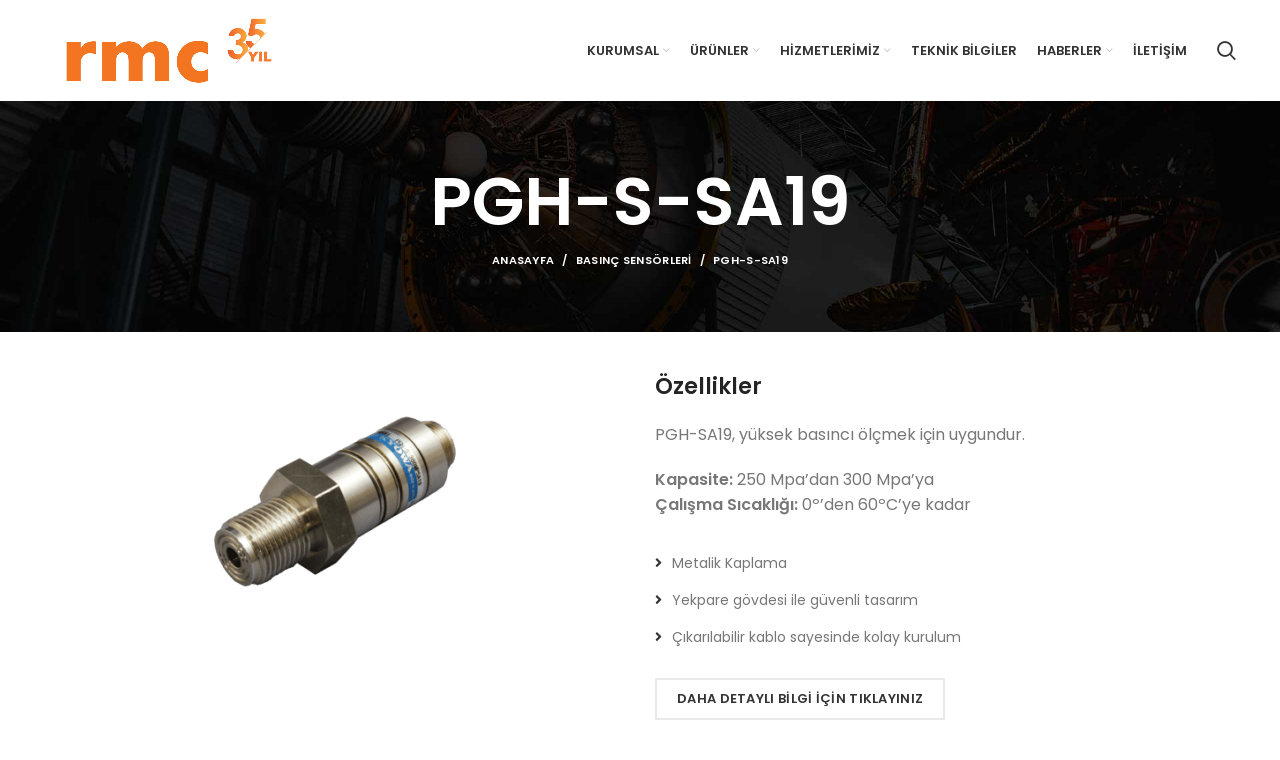

--- FILE ---
content_type: text/html; charset=UTF-8
request_url: https://rmc.com.tr/basinc-sensorleri/pgh-s-sa19/
body_size: 19909
content:
<!DOCTYPE html>
<html lang="tr">
<head>
	<meta charset="UTF-8">
	<link rel="profile" href="https://gmpg.org/xfn/11">
	<link rel="pingback" href="https://rmc.com.tr/xmlrpc.php">

			<script>window.MSInputMethodContext && document.documentMode && document.write('<script src="https://rmc.com.tr/wp-content/themes/woodmart/js/libs/ie11CustomProperties.min.js"><\/script>');</script>
		<title>PGH-S-SA19 &#8211; RMC Mühendislik</title>
<meta name='robots' content='max-image-preview:large' />
<link rel='dns-prefetch' href='//www.googletagmanager.com' />
<link rel='dns-prefetch' href='//fonts.googleapis.com' />
<link rel="alternate" type="application/rss+xml" title="RMC Mühendislik &raquo; akışı" href="https://rmc.com.tr/feed/" />
<link rel="alternate" type="application/rss+xml" title="RMC Mühendislik &raquo; yorum akışı" href="https://rmc.com.tr/comments/feed/" />
<link rel="alternate" title="oEmbed (JSON)" type="application/json+oembed" href="https://rmc.com.tr/wp-json/oembed/1.0/embed?url=https%3A%2F%2Frmc.com.tr%2Fbasinc-sensorleri%2Fpgh-s-sa19%2F" />
<link rel="alternate" title="oEmbed (XML)" type="text/xml+oembed" href="https://rmc.com.tr/wp-json/oembed/1.0/embed?url=https%3A%2F%2Frmc.com.tr%2Fbasinc-sensorleri%2Fpgh-s-sa19%2F&#038;format=xml" />
<style id='wp-img-auto-sizes-contain-inline-css' type='text/css'>
img:is([sizes=auto i],[sizes^="auto," i]){contain-intrinsic-size:3000px 1500px}
/*# sourceURL=wp-img-auto-sizes-contain-inline-css */
</style>
<link rel='stylesheet' id='jquery.prettyphoto-css' href='https://rmc.com.tr/wp-content/plugins/wp-video-lightbox/css/prettyPhoto.css?ver=6.9' type='text/css' media='all' />
<link rel='stylesheet' id='video-lightbox-css' href='https://rmc.com.tr/wp-content/plugins/wp-video-lightbox/wp-video-lightbox.css?ver=6.9' type='text/css' media='all' />
<style id='wp-block-library-inline-css' type='text/css'>
:root{--wp-block-synced-color:#7a00df;--wp-block-synced-color--rgb:122,0,223;--wp-bound-block-color:var(--wp-block-synced-color);--wp-editor-canvas-background:#ddd;--wp-admin-theme-color:#007cba;--wp-admin-theme-color--rgb:0,124,186;--wp-admin-theme-color-darker-10:#006ba1;--wp-admin-theme-color-darker-10--rgb:0,107,160.5;--wp-admin-theme-color-darker-20:#005a87;--wp-admin-theme-color-darker-20--rgb:0,90,135;--wp-admin-border-width-focus:2px}@media (min-resolution:192dpi){:root{--wp-admin-border-width-focus:1.5px}}.wp-element-button{cursor:pointer}:root .has-very-light-gray-background-color{background-color:#eee}:root .has-very-dark-gray-background-color{background-color:#313131}:root .has-very-light-gray-color{color:#eee}:root .has-very-dark-gray-color{color:#313131}:root .has-vivid-green-cyan-to-vivid-cyan-blue-gradient-background{background:linear-gradient(135deg,#00d084,#0693e3)}:root .has-purple-crush-gradient-background{background:linear-gradient(135deg,#34e2e4,#4721fb 50%,#ab1dfe)}:root .has-hazy-dawn-gradient-background{background:linear-gradient(135deg,#faaca8,#dad0ec)}:root .has-subdued-olive-gradient-background{background:linear-gradient(135deg,#fafae1,#67a671)}:root .has-atomic-cream-gradient-background{background:linear-gradient(135deg,#fdd79a,#004a59)}:root .has-nightshade-gradient-background{background:linear-gradient(135deg,#330968,#31cdcf)}:root .has-midnight-gradient-background{background:linear-gradient(135deg,#020381,#2874fc)}:root{--wp--preset--font-size--normal:16px;--wp--preset--font-size--huge:42px}.has-regular-font-size{font-size:1em}.has-larger-font-size{font-size:2.625em}.has-normal-font-size{font-size:var(--wp--preset--font-size--normal)}.has-huge-font-size{font-size:var(--wp--preset--font-size--huge)}.has-text-align-center{text-align:center}.has-text-align-left{text-align:left}.has-text-align-right{text-align:right}.has-fit-text{white-space:nowrap!important}#end-resizable-editor-section{display:none}.aligncenter{clear:both}.items-justified-left{justify-content:flex-start}.items-justified-center{justify-content:center}.items-justified-right{justify-content:flex-end}.items-justified-space-between{justify-content:space-between}.screen-reader-text{border:0;clip-path:inset(50%);height:1px;margin:-1px;overflow:hidden;padding:0;position:absolute;width:1px;word-wrap:normal!important}.screen-reader-text:focus{background-color:#ddd;clip-path:none;color:#444;display:block;font-size:1em;height:auto;left:5px;line-height:normal;padding:15px 23px 14px;text-decoration:none;top:5px;width:auto;z-index:100000}html :where(.has-border-color){border-style:solid}html :where([style*=border-top-color]){border-top-style:solid}html :where([style*=border-right-color]){border-right-style:solid}html :where([style*=border-bottom-color]){border-bottom-style:solid}html :where([style*=border-left-color]){border-left-style:solid}html :where([style*=border-width]){border-style:solid}html :where([style*=border-top-width]){border-top-style:solid}html :where([style*=border-right-width]){border-right-style:solid}html :where([style*=border-bottom-width]){border-bottom-style:solid}html :where([style*=border-left-width]){border-left-style:solid}html :where(img[class*=wp-image-]){height:auto;max-width:100%}:where(figure){margin:0 0 1em}html :where(.is-position-sticky){--wp-admin--admin-bar--position-offset:var(--wp-admin--admin-bar--height,0px)}@media screen and (max-width:600px){html :where(.is-position-sticky){--wp-admin--admin-bar--position-offset:0px}}

/*# sourceURL=wp-block-library-inline-css */
</style><style id='global-styles-inline-css' type='text/css'>
:root{--wp--preset--aspect-ratio--square: 1;--wp--preset--aspect-ratio--4-3: 4/3;--wp--preset--aspect-ratio--3-4: 3/4;--wp--preset--aspect-ratio--3-2: 3/2;--wp--preset--aspect-ratio--2-3: 2/3;--wp--preset--aspect-ratio--16-9: 16/9;--wp--preset--aspect-ratio--9-16: 9/16;--wp--preset--color--black: #000000;--wp--preset--color--cyan-bluish-gray: #abb8c3;--wp--preset--color--white: #ffffff;--wp--preset--color--pale-pink: #f78da7;--wp--preset--color--vivid-red: #cf2e2e;--wp--preset--color--luminous-vivid-orange: #ff6900;--wp--preset--color--luminous-vivid-amber: #fcb900;--wp--preset--color--light-green-cyan: #7bdcb5;--wp--preset--color--vivid-green-cyan: #00d084;--wp--preset--color--pale-cyan-blue: #8ed1fc;--wp--preset--color--vivid-cyan-blue: #0693e3;--wp--preset--color--vivid-purple: #9b51e0;--wp--preset--gradient--vivid-cyan-blue-to-vivid-purple: linear-gradient(135deg,rgb(6,147,227) 0%,rgb(155,81,224) 100%);--wp--preset--gradient--light-green-cyan-to-vivid-green-cyan: linear-gradient(135deg,rgb(122,220,180) 0%,rgb(0,208,130) 100%);--wp--preset--gradient--luminous-vivid-amber-to-luminous-vivid-orange: linear-gradient(135deg,rgb(252,185,0) 0%,rgb(255,105,0) 100%);--wp--preset--gradient--luminous-vivid-orange-to-vivid-red: linear-gradient(135deg,rgb(255,105,0) 0%,rgb(207,46,46) 100%);--wp--preset--gradient--very-light-gray-to-cyan-bluish-gray: linear-gradient(135deg,rgb(238,238,238) 0%,rgb(169,184,195) 100%);--wp--preset--gradient--cool-to-warm-spectrum: linear-gradient(135deg,rgb(74,234,220) 0%,rgb(151,120,209) 20%,rgb(207,42,186) 40%,rgb(238,44,130) 60%,rgb(251,105,98) 80%,rgb(254,248,76) 100%);--wp--preset--gradient--blush-light-purple: linear-gradient(135deg,rgb(255,206,236) 0%,rgb(152,150,240) 100%);--wp--preset--gradient--blush-bordeaux: linear-gradient(135deg,rgb(254,205,165) 0%,rgb(254,45,45) 50%,rgb(107,0,62) 100%);--wp--preset--gradient--luminous-dusk: linear-gradient(135deg,rgb(255,203,112) 0%,rgb(199,81,192) 50%,rgb(65,88,208) 100%);--wp--preset--gradient--pale-ocean: linear-gradient(135deg,rgb(255,245,203) 0%,rgb(182,227,212) 50%,rgb(51,167,181) 100%);--wp--preset--gradient--electric-grass: linear-gradient(135deg,rgb(202,248,128) 0%,rgb(113,206,126) 100%);--wp--preset--gradient--midnight: linear-gradient(135deg,rgb(2,3,129) 0%,rgb(40,116,252) 100%);--wp--preset--font-size--small: 13px;--wp--preset--font-size--medium: 20px;--wp--preset--font-size--large: 36px;--wp--preset--font-size--x-large: 42px;--wp--preset--spacing--20: 0.44rem;--wp--preset--spacing--30: 0.67rem;--wp--preset--spacing--40: 1rem;--wp--preset--spacing--50: 1.5rem;--wp--preset--spacing--60: 2.25rem;--wp--preset--spacing--70: 3.38rem;--wp--preset--spacing--80: 5.06rem;--wp--preset--shadow--natural: 6px 6px 9px rgba(0, 0, 0, 0.2);--wp--preset--shadow--deep: 12px 12px 50px rgba(0, 0, 0, 0.4);--wp--preset--shadow--sharp: 6px 6px 0px rgba(0, 0, 0, 0.2);--wp--preset--shadow--outlined: 6px 6px 0px -3px rgb(255, 255, 255), 6px 6px rgb(0, 0, 0);--wp--preset--shadow--crisp: 6px 6px 0px rgb(0, 0, 0);}:where(.is-layout-flex){gap: 0.5em;}:where(.is-layout-grid){gap: 0.5em;}body .is-layout-flex{display: flex;}.is-layout-flex{flex-wrap: wrap;align-items: center;}.is-layout-flex > :is(*, div){margin: 0;}body .is-layout-grid{display: grid;}.is-layout-grid > :is(*, div){margin: 0;}:where(.wp-block-columns.is-layout-flex){gap: 2em;}:where(.wp-block-columns.is-layout-grid){gap: 2em;}:where(.wp-block-post-template.is-layout-flex){gap: 1.25em;}:where(.wp-block-post-template.is-layout-grid){gap: 1.25em;}.has-black-color{color: var(--wp--preset--color--black) !important;}.has-cyan-bluish-gray-color{color: var(--wp--preset--color--cyan-bluish-gray) !important;}.has-white-color{color: var(--wp--preset--color--white) !important;}.has-pale-pink-color{color: var(--wp--preset--color--pale-pink) !important;}.has-vivid-red-color{color: var(--wp--preset--color--vivid-red) !important;}.has-luminous-vivid-orange-color{color: var(--wp--preset--color--luminous-vivid-orange) !important;}.has-luminous-vivid-amber-color{color: var(--wp--preset--color--luminous-vivid-amber) !important;}.has-light-green-cyan-color{color: var(--wp--preset--color--light-green-cyan) !important;}.has-vivid-green-cyan-color{color: var(--wp--preset--color--vivid-green-cyan) !important;}.has-pale-cyan-blue-color{color: var(--wp--preset--color--pale-cyan-blue) !important;}.has-vivid-cyan-blue-color{color: var(--wp--preset--color--vivid-cyan-blue) !important;}.has-vivid-purple-color{color: var(--wp--preset--color--vivid-purple) !important;}.has-black-background-color{background-color: var(--wp--preset--color--black) !important;}.has-cyan-bluish-gray-background-color{background-color: var(--wp--preset--color--cyan-bluish-gray) !important;}.has-white-background-color{background-color: var(--wp--preset--color--white) !important;}.has-pale-pink-background-color{background-color: var(--wp--preset--color--pale-pink) !important;}.has-vivid-red-background-color{background-color: var(--wp--preset--color--vivid-red) !important;}.has-luminous-vivid-orange-background-color{background-color: var(--wp--preset--color--luminous-vivid-orange) !important;}.has-luminous-vivid-amber-background-color{background-color: var(--wp--preset--color--luminous-vivid-amber) !important;}.has-light-green-cyan-background-color{background-color: var(--wp--preset--color--light-green-cyan) !important;}.has-vivid-green-cyan-background-color{background-color: var(--wp--preset--color--vivid-green-cyan) !important;}.has-pale-cyan-blue-background-color{background-color: var(--wp--preset--color--pale-cyan-blue) !important;}.has-vivid-cyan-blue-background-color{background-color: var(--wp--preset--color--vivid-cyan-blue) !important;}.has-vivid-purple-background-color{background-color: var(--wp--preset--color--vivid-purple) !important;}.has-black-border-color{border-color: var(--wp--preset--color--black) !important;}.has-cyan-bluish-gray-border-color{border-color: var(--wp--preset--color--cyan-bluish-gray) !important;}.has-white-border-color{border-color: var(--wp--preset--color--white) !important;}.has-pale-pink-border-color{border-color: var(--wp--preset--color--pale-pink) !important;}.has-vivid-red-border-color{border-color: var(--wp--preset--color--vivid-red) !important;}.has-luminous-vivid-orange-border-color{border-color: var(--wp--preset--color--luminous-vivid-orange) !important;}.has-luminous-vivid-amber-border-color{border-color: var(--wp--preset--color--luminous-vivid-amber) !important;}.has-light-green-cyan-border-color{border-color: var(--wp--preset--color--light-green-cyan) !important;}.has-vivid-green-cyan-border-color{border-color: var(--wp--preset--color--vivid-green-cyan) !important;}.has-pale-cyan-blue-border-color{border-color: var(--wp--preset--color--pale-cyan-blue) !important;}.has-vivid-cyan-blue-border-color{border-color: var(--wp--preset--color--vivid-cyan-blue) !important;}.has-vivid-purple-border-color{border-color: var(--wp--preset--color--vivid-purple) !important;}.has-vivid-cyan-blue-to-vivid-purple-gradient-background{background: var(--wp--preset--gradient--vivid-cyan-blue-to-vivid-purple) !important;}.has-light-green-cyan-to-vivid-green-cyan-gradient-background{background: var(--wp--preset--gradient--light-green-cyan-to-vivid-green-cyan) !important;}.has-luminous-vivid-amber-to-luminous-vivid-orange-gradient-background{background: var(--wp--preset--gradient--luminous-vivid-amber-to-luminous-vivid-orange) !important;}.has-luminous-vivid-orange-to-vivid-red-gradient-background{background: var(--wp--preset--gradient--luminous-vivid-orange-to-vivid-red) !important;}.has-very-light-gray-to-cyan-bluish-gray-gradient-background{background: var(--wp--preset--gradient--very-light-gray-to-cyan-bluish-gray) !important;}.has-cool-to-warm-spectrum-gradient-background{background: var(--wp--preset--gradient--cool-to-warm-spectrum) !important;}.has-blush-light-purple-gradient-background{background: var(--wp--preset--gradient--blush-light-purple) !important;}.has-blush-bordeaux-gradient-background{background: var(--wp--preset--gradient--blush-bordeaux) !important;}.has-luminous-dusk-gradient-background{background: var(--wp--preset--gradient--luminous-dusk) !important;}.has-pale-ocean-gradient-background{background: var(--wp--preset--gradient--pale-ocean) !important;}.has-electric-grass-gradient-background{background: var(--wp--preset--gradient--electric-grass) !important;}.has-midnight-gradient-background{background: var(--wp--preset--gradient--midnight) !important;}.has-small-font-size{font-size: var(--wp--preset--font-size--small) !important;}.has-medium-font-size{font-size: var(--wp--preset--font-size--medium) !important;}.has-large-font-size{font-size: var(--wp--preset--font-size--large) !important;}.has-x-large-font-size{font-size: var(--wp--preset--font-size--x-large) !important;}
/*# sourceURL=global-styles-inline-css */
</style>

<style id='classic-theme-styles-inline-css' type='text/css'>
/*! This file is auto-generated */
.wp-block-button__link{color:#fff;background-color:#32373c;border-radius:9999px;box-shadow:none;text-decoration:none;padding:calc(.667em + 2px) calc(1.333em + 2px);font-size:1.125em}.wp-block-file__button{background:#32373c;color:#fff;text-decoration:none}
/*# sourceURL=/wp-includes/css/classic-themes.min.css */
</style>
<link rel='stylesheet' id='SFSImainCss-css' href='https://rmc.com.tr/wp-content/plugins/ultimate-social-media-icons/css/sfsi-style.css?ver=2.8.9' type='text/css' media='all' />
<style id='woocommerce-inline-inline-css' type='text/css'>
.woocommerce form .form-row .required { visibility: visible; }
/*# sourceURL=woocommerce-inline-inline-css */
</style>
<link rel='stylesheet' id='__EPYT__style-css' href='https://rmc.com.tr/wp-content/plugins/youtube-embed-plus/styles/ytprefs.min.css?ver=14.2.1' type='text/css' media='all' />
<style id='__EPYT__style-inline-css' type='text/css'>

                .epyt-gallery-thumb {
                        width: 33.333%;
                }
                
/*# sourceURL=__EPYT__style-inline-css */
</style>
<link rel='stylesheet' id='js_composer_front-css' href='https://rmc.com.tr/wp-content/uploads/2022/01/js_composer-1643625900.css?ver=6.2.4' type='text/css' media='all' />
<link rel='stylesheet' id='bootstrap-css' href='https://rmc.com.tr/wp-content/themes/woodmart/css/bootstrap-light.min.css?ver=6.2.4' type='text/css' media='all' />
<link rel='stylesheet' id='woodmart-style-css' href='https://rmc.com.tr/wp-content/themes/woodmart/css/parts/base.min.css?ver=6.2.4' type='text/css' media='all' />
<link rel='stylesheet' id='wd-widget-wd-recent-posts-css' href='https://rmc.com.tr/wp-content/themes/woodmart/css/parts/widget-wd-recent-posts.min.css?ver=6.2.4' type='text/css' media='all' />
<link rel='stylesheet' id='wd-widget-nav-css' href='https://rmc.com.tr/wp-content/themes/woodmart/css/parts/widget-nav.min.css?ver=6.2.4' type='text/css' media='all' />
<link rel='stylesheet' id='wd-widget-wd-layered-nav-product-cat-css' href='https://rmc.com.tr/wp-content/themes/woodmart/css/parts/woo-widget-wd-layered-nav-product-cat.min.css?ver=6.2.4' type='text/css' media='all' />
<link rel='stylesheet' id='wd-widget-layered-nav-stock-status-css' href='https://rmc.com.tr/wp-content/themes/woodmart/css/parts/woo-widget-layered-nav-stock-status.min.css?ver=6.2.4' type='text/css' media='all' />
<link rel='stylesheet' id='wd-widget-product-list-css' href='https://rmc.com.tr/wp-content/themes/woodmart/css/parts/woo-widget-product-list.min.css?ver=6.2.4' type='text/css' media='all' />
<link rel='stylesheet' id='wd-widget-slider-price-filter-css' href='https://rmc.com.tr/wp-content/themes/woodmart/css/parts/woo-widget-slider-price-filter.min.css?ver=6.2.4' type='text/css' media='all' />
<link rel='stylesheet' id='wd-footer-sticky-css' href='https://rmc.com.tr/wp-content/themes/woodmart/css/parts/footer-sticky.min.css?ver=6.2.4' type='text/css' media='all' />
<link rel='stylesheet' id='wd-footer-widget-collapse-css' href='https://rmc.com.tr/wp-content/themes/woodmart/css/parts/footer-widget-collapse.min.css?ver=6.2.4' type='text/css' media='all' />
<link rel='stylesheet' id='wd-wp-gutenberg-css' href='https://rmc.com.tr/wp-content/themes/woodmart/css/parts/wp-gutenberg.min.css?ver=6.2.4' type='text/css' media='all' />
<link rel='stylesheet' id='wd-wpcf7-css' href='https://rmc.com.tr/wp-content/themes/woodmart/css/parts/int-wpcf7.min.css?ver=6.2.4' type='text/css' media='all' />
<link rel='stylesheet' id='wd-revolution-slider-css' href='https://rmc.com.tr/wp-content/themes/woodmart/css/parts/int-revolution-slider.min.css?ver=6.2.4' type='text/css' media='all' />
<link rel='stylesheet' id='wd-wpbakery-base-css' href='https://rmc.com.tr/wp-content/themes/woodmart/css/parts/int-wpbakery-base.min.css?ver=6.2.4' type='text/css' media='all' />
<link rel='stylesheet' id='wd-woocommerce-base-css' href='https://rmc.com.tr/wp-content/themes/woodmart/css/parts/woocommerce-base.min.css?ver=6.2.4' type='text/css' media='all' />
<link rel='stylesheet' id='wd-woo-gutenberg-css' href='https://rmc.com.tr/wp-content/themes/woodmart/css/parts/woo-gutenberg.min.css?ver=6.2.4' type='text/css' media='all' />
<link rel='stylesheet' id='child-style-css' href='https://rmc.com.tr/wp-content/themes/woodmart-child/style.css?ver=6.2.4' type='text/css' media='all' />
<link rel='stylesheet' id='wd-header-base-css' href='https://rmc.com.tr/wp-content/themes/woodmart/css/parts/header-base.min.css?ver=6.2.4' type='text/css' media='all' />
<link rel='stylesheet' id='wd-mod-tools-css' href='https://rmc.com.tr/wp-content/themes/woodmart/css/parts/mod-tools.min.css?ver=6.2.4' type='text/css' media='all' />
<link rel='stylesheet' id='wd-header-search-css' href='https://rmc.com.tr/wp-content/themes/woodmart/css/parts/header-el-search.min.css?ver=6.2.4' type='text/css' media='all' />
<link rel='stylesheet' id='wd-page-title-css' href='https://rmc.com.tr/wp-content/themes/woodmart/css/parts/page-title.min.css?ver=6.2.4' type='text/css' media='all' />
<link rel='stylesheet' id='wd-list-css' href='https://rmc.com.tr/wp-content/themes/woodmart/css/parts/el-list.min.css?ver=6.2.4' type='text/css' media='all' />
<link rel='stylesheet' id='wd-footer-base-css' href='https://rmc.com.tr/wp-content/themes/woodmart/css/parts/footer-base.min.css?ver=6.2.4' type='text/css' media='all' />
<link rel='stylesheet' id='wd-scroll-top-css' href='https://rmc.com.tr/wp-content/themes/woodmart/css/parts/opt-scrolltotop.min.css?ver=6.2.4' type='text/css' media='all' />
<link rel='stylesheet' id='wd-header-search-fullscreen-css' href='https://rmc.com.tr/wp-content/themes/woodmart/css/parts/header-el-search-fullscreen.min.css?ver=6.2.4' type='text/css' media='all' />
<link rel='stylesheet' id='xts-style-header_211690-css' href='https://rmc.com.tr/wp-content/uploads/2025/02/xts-header_211690-1739866488.css?ver=6.2.4' type='text/css' media='all' />
<link rel='stylesheet' id='xts-style-theme_settings_default-css' href='https://rmc.com.tr/wp-content/uploads/2025/02/xts-theme_settings_default-1739866306.css?ver=6.2.4' type='text/css' media='all' />
<link rel='stylesheet' id='xts-google-fonts-css' href='https://fonts.googleapis.com/css?family=Poppins%3A400%2C600%2C500%2C700%7CSatisfy%3A400&#038;ver=6.2.4' type='text/css' media='all' />
<script type="text/javascript" src="https://rmc.com.tr/wp-includes/js/jquery/jquery.min.js?ver=3.7.1" id="jquery-core-js"></script>
<script type="text/javascript" src="https://rmc.com.tr/wp-includes/js/jquery/jquery-migrate.min.js?ver=3.4.1" id="jquery-migrate-js"></script>
<script type="text/javascript" src="https://rmc.com.tr/wp-content/plugins/wp-video-lightbox/js/jquery.prettyPhoto.js?ver=3.1.6" id="jquery.prettyphoto-js"></script>
<script type="text/javascript" id="video-lightbox-js-extra">
/* <![CDATA[ */
var vlpp_vars = {"prettyPhoto_rel":"wp-video-lightbox","animation_speed":"fast","slideshow":"5000","autoplay_slideshow":"false","opacity":"0.80","show_title":"true","allow_resize":"true","allow_expand":"true","default_width":"640","default_height":"480","counter_separator_label":"/","theme":"pp_default","horizontal_padding":"20","hideflash":"false","wmode":"opaque","autoplay":"false","modal":"false","deeplinking":"false","overlay_gallery":"true","overlay_gallery_max":"30","keyboard_shortcuts":"true","ie6_fallback":"true"};
//# sourceURL=video-lightbox-js-extra
/* ]]> */
</script>
<script type="text/javascript" src="https://rmc.com.tr/wp-content/plugins/wp-video-lightbox/js/video-lightbox.js?ver=3.1.6" id="video-lightbox-js"></script>
<script type="text/javascript" src="https://rmc.com.tr/wp-content/plugins/woocommerce/assets/js/jquery-blockui/jquery.blockUI.min.js?ver=2.7.0-wc.8.7.0" id="jquery-blockui-js" data-wp-strategy="defer"></script>
<script type="text/javascript" id="wc-add-to-cart-js-extra">
/* <![CDATA[ */
var wc_add_to_cart_params = {"ajax_url":"/wp-admin/admin-ajax.php","wc_ajax_url":"/?wc-ajax=%%endpoint%%","i18n_view_cart":"View cart","cart_url":"https://rmc.com.tr/sepet/","is_cart":"","cart_redirect_after_add":"no"};
//# sourceURL=wc-add-to-cart-js-extra
/* ]]> */
</script>
<script type="text/javascript" src="https://rmc.com.tr/wp-content/plugins/woocommerce/assets/js/frontend/add-to-cart.min.js?ver=8.7.0" id="wc-add-to-cart-js" data-wp-strategy="defer"></script>
<script type="text/javascript" src="https://rmc.com.tr/wp-content/plugins/woocommerce/assets/js/js-cookie/js.cookie.min.js?ver=2.1.4-wc.8.7.0" id="js-cookie-js" defer="defer" data-wp-strategy="defer"></script>
<script type="text/javascript" id="woocommerce-js-extra">
/* <![CDATA[ */
var woocommerce_params = {"ajax_url":"/wp-admin/admin-ajax.php","wc_ajax_url":"/?wc-ajax=%%endpoint%%"};
//# sourceURL=woocommerce-js-extra
/* ]]> */
</script>
<script type="text/javascript" src="https://rmc.com.tr/wp-content/plugins/woocommerce/assets/js/frontend/woocommerce.min.js?ver=8.7.0" id="woocommerce-js" defer="defer" data-wp-strategy="defer"></script>
<script type="text/javascript" src="https://rmc.com.tr/wp-content/plugins/js_composer/assets/js/vendors/woocommerce-add-to-cart.js?ver=6.10.0" id="vc_woocommerce-add-to-cart-js-js"></script>

<!-- Google Analytics snippet added by Site Kit -->
<script type="text/javascript" src="https://www.googletagmanager.com/gtag/js?id=G-L94458M93W" id="google_gtagjs-js" async></script>
<script type="text/javascript" id="google_gtagjs-js-after">
/* <![CDATA[ */
window.dataLayer = window.dataLayer || [];function gtag(){dataLayer.push(arguments);}
gtag('set', 'linker', {"domains":["rmc.com.tr"]} );
gtag("js", new Date());
gtag("set", "developer_id.dZTNiMT", true);
gtag("config", "G-L94458M93W");
//# sourceURL=google_gtagjs-js-after
/* ]]> */
</script>

<!-- End Google Analytics snippet added by Site Kit -->
<script type="text/javascript" src="https://rmc.com.tr/wp-content/themes/woodmart/js/libs/device.min.js?ver=6.2.4" id="wd-device-library-js"></script>
<script type="text/javascript" id="__ytprefs__-js-extra">
/* <![CDATA[ */
var _EPYT_ = {"ajaxurl":"https://rmc.com.tr/wp-admin/admin-ajax.php","security":"813e51708e","gallery_scrolloffset":"20","eppathtoscripts":"https://rmc.com.tr/wp-content/plugins/youtube-embed-plus/scripts/","eppath":"https://rmc.com.tr/wp-content/plugins/youtube-embed-plus/","epresponsiveselector":"[\"iframe.__youtube_prefs_widget__\"]","epdovol":"1","version":"14.2.1","evselector":"iframe.__youtube_prefs__[src], iframe[src*=\"youtube.com/embed/\"], iframe[src*=\"youtube-nocookie.com/embed/\"]","ajax_compat":"","maxres_facade":"eager","ytapi_load":"light","pause_others":"","stopMobileBuffer":"1","facade_mode":"","not_live_on_channel":"","vi_active":"","vi_js_posttypes":[]};
//# sourceURL=__ytprefs__-js-extra
/* ]]> */
</script>
<script type="text/javascript" src="https://rmc.com.tr/wp-content/plugins/youtube-embed-plus/scripts/ytprefs.min.js?ver=14.2.1" id="__ytprefs__-js"></script>
<link rel="https://api.w.org/" href="https://rmc.com.tr/wp-json/" /><link rel="alternate" title="JSON" type="application/json" href="https://rmc.com.tr/wp-json/wp/v2/pages/10595" /><link rel="EditURI" type="application/rsd+xml" title="RSD" href="https://rmc.com.tr/xmlrpc.php?rsd" />
<meta name="generator" content="WordPress 6.9" />
<meta name="generator" content="WooCommerce 8.7.0" />
<link rel="canonical" href="https://rmc.com.tr/basinc-sensorleri/pgh-s-sa19/" />
<link rel='shortlink' href='https://rmc.com.tr/?p=10595' />
<meta name="generator" content="Site Kit by Google 1.123.1" /><meta name="follow.[base64]" content="xjeTQayX4afqel9v1uTW"/><script>
            WP_VIDEO_LIGHTBOX_VERSION="1.9.10";
            WP_VID_LIGHTBOX_URL="https://rmc.com.tr/wp-content/plugins/wp-video-lightbox";
                        function wpvl_paramReplace(name, string, value) {
                // Find the param with regex
                // Grab the first character in the returned string (should be ? or &)
                // Replace our href string with our new value, passing on the name and delimeter

                var re = new RegExp("[\?&]" + name + "=([^&#]*)");
                var matches = re.exec(string);
                var newString;

                if (matches === null) {
                    // if there are no params, append the parameter
                    newString = string + '?' + name + '=' + value;
                } else {
                    var delimeter = matches[0].charAt(0);
                    newString = string.replace(re, delimeter + name + "=" + value);
                }
                return newString;
            }
            </script>					<meta name="viewport" content="width=device-width, initial-scale=1.0, maximum-scale=1.0, user-scalable=no">
										<noscript><style>.woocommerce-product-gallery{ opacity: 1 !important; }</style></noscript>
	<meta name="generator" content="Powered by WPBakery Page Builder - drag and drop page builder for WordPress."/>
<!-- Google tag (gtag.js) -->
<script async src="https://www.googletagmanager.com/gtag/js?id=AW-16657768888">
</script>
<script>
  window.dataLayer = window.dataLayer || [];
  function gtag(){dataLayer.push(arguments);}
  gtag('js', new Date());

  gtag('config', 'AW-16657768888');
</script><meta name="generator" content="Powered by Slider Revolution 6.5.13 - responsive, Mobile-Friendly Slider Plugin for WordPress with comfortable drag and drop interface." />
<link rel="icon" href="https://rmc.com.tr/wp-content/uploads/2025/02/cropped-rmc35logo-32x32.png" sizes="32x32" />
<link rel="icon" href="https://rmc.com.tr/wp-content/uploads/2025/02/cropped-rmc35logo-192x192.png" sizes="192x192" />
<link rel="apple-touch-icon" href="https://rmc.com.tr/wp-content/uploads/2025/02/cropped-rmc35logo-180x180.png" />
<meta name="msapplication-TileImage" content="https://rmc.com.tr/wp-content/uploads/2025/02/cropped-rmc35logo-270x270.png" />
<script>function setREVStartSize(e){
			//window.requestAnimationFrame(function() {
				window.RSIW = window.RSIW===undefined ? window.innerWidth : window.RSIW;
				window.RSIH = window.RSIH===undefined ? window.innerHeight : window.RSIH;
				try {
					var pw = document.getElementById(e.c).parentNode.offsetWidth,
						newh;
					pw = pw===0 || isNaN(pw) ? window.RSIW : pw;
					e.tabw = e.tabw===undefined ? 0 : parseInt(e.tabw);
					e.thumbw = e.thumbw===undefined ? 0 : parseInt(e.thumbw);
					e.tabh = e.tabh===undefined ? 0 : parseInt(e.tabh);
					e.thumbh = e.thumbh===undefined ? 0 : parseInt(e.thumbh);
					e.tabhide = e.tabhide===undefined ? 0 : parseInt(e.tabhide);
					e.thumbhide = e.thumbhide===undefined ? 0 : parseInt(e.thumbhide);
					e.mh = e.mh===undefined || e.mh=="" || e.mh==="auto" ? 0 : parseInt(e.mh,0);
					if(e.layout==="fullscreen" || e.l==="fullscreen")
						newh = Math.max(e.mh,window.RSIH);
					else{
						e.gw = Array.isArray(e.gw) ? e.gw : [e.gw];
						for (var i in e.rl) if (e.gw[i]===undefined || e.gw[i]===0) e.gw[i] = e.gw[i-1];
						e.gh = e.el===undefined || e.el==="" || (Array.isArray(e.el) && e.el.length==0)? e.gh : e.el;
						e.gh = Array.isArray(e.gh) ? e.gh : [e.gh];
						for (var i in e.rl) if (e.gh[i]===undefined || e.gh[i]===0) e.gh[i] = e.gh[i-1];
											
						var nl = new Array(e.rl.length),
							ix = 0,
							sl;
						e.tabw = e.tabhide>=pw ? 0 : e.tabw;
						e.thumbw = e.thumbhide>=pw ? 0 : e.thumbw;
						e.tabh = e.tabhide>=pw ? 0 : e.tabh;
						e.thumbh = e.thumbhide>=pw ? 0 : e.thumbh;
						for (var i in e.rl) nl[i] = e.rl[i]<window.RSIW ? 0 : e.rl[i];
						sl = nl[0];
						for (var i in nl) if (sl>nl[i] && nl[i]>0) { sl = nl[i]; ix=i;}
						var m = pw>(e.gw[ix]+e.tabw+e.thumbw) ? 1 : (pw-(e.tabw+e.thumbw)) / (e.gw[ix]);
						newh =  (e.gh[ix] * m) + (e.tabh + e.thumbh);
					}
					var el = document.getElementById(e.c);
					if (el!==null && el) el.style.height = newh+"px";
					el = document.getElementById(e.c+"_wrapper");
					if (el!==null && el) {
						el.style.height = newh+"px";
						el.style.display = "block";
					}
				} catch(e){
					console.log("Failure at Presize of Slider:" + e)
				}
			//});
		  };</script>
		<style type="text/css" id="wp-custom-css">
			.table,td{
	border:1px solid #e6e6e6;
}

/*blog yazılarında yazar kaldırma */
.entry-meta-list{
	display:none !important;
}

/*Blog yazıları paylaşım iconun kaldırma*/
.hovered-social-icons{
	display:none !important;
}

.dewesoft-font-size{
	font-size:13px;
}

/* Footer yazılarımız kısmında no comments yazısını kaldırma */
.recent-posts-comment{
	display:none !important;
}
/*Blog sayfalarında ana görselin kaldırılması */
.post-single-page.has-post-thumbnail .article-inner>.entry-header{
	display:none !important;
}

.blog-design-masonry .post-title {
    font-size: 24px;
    line-height: 1.4;
    overflow: visible;
    white-space: normal;
    text-overflow: ellipsis;		</style>
		<style>
		
		</style><style data-type="woodmart_shortcodes-custom-css">.wd-rs-621dcf9e24522.wd-list {
	 --li-mb: 15px; 
}

</style><style type="text/css" data-type="vc_shortcodes-custom-css">.vc_custom_1646120826637{margin-top: 40px !important;}</style><noscript><style> .wpb_animate_when_almost_visible { opacity: 1; }</style></noscript><link rel='stylesheet' id='vc_font_awesome_5_shims-css' href='https://rmc.com.tr/wp-content/plugins/js_composer/assets/lib/bower/font-awesome/css/v4-shims.min.css?ver=6.10.0' type='text/css' media='all' />
<link rel='stylesheet' id='vc_font_awesome_5-css' href='https://rmc.com.tr/wp-content/plugins/js_composer/assets/lib/bower/font-awesome/css/all.min.css?ver=6.10.0' type='text/css' media='all' />
<style id='woodmart-inline-css-inline-css' type='text/css'>
#wd-621dcf9e24522 .list-icon {color: #333333;}
/*# sourceURL=woodmart-inline-css-inline-css */
</style>
<link rel='stylesheet' id='rs-plugin-settings-css' href='https://rmc.com.tr/wp-content/plugins/revslider/public/assets/css/rs6.css?ver=6.5.13' type='text/css' media='all' />
<style id='rs-plugin-settings-inline-css' type='text/css'>
#rs-demo-id {}
/*# sourceURL=rs-plugin-settings-inline-css */
</style>
</head>

<body data-rsssl=1 class="wp-singular page-template-default page page-id-10595 page-child parent-pageid-10401 wp-theme-woodmart wp-child-theme-woodmart-child theme-woodmart sfsi_actvite_theme_default woocommerce-no-js wrapper-full-width  sticky-footer-on categories-accordion-on woodmart-ajax-shop-on offcanvas-sidebar-mobile offcanvas-sidebar-tablet wpb-js-composer js-comp-ver-6.10.0 vc_responsive">
			<script type="text/javascript" id="wd-flicker-fix">// Flicker fix.</script>	
	
	<div class="website-wrapper">
									<header class="whb-header whb-sticky-shadow whb-scroll-stick whb-sticky-real">
					<div class="whb-main-header">
	
<div class="whb-row whb-general-header whb-sticky-row whb-without-bg whb-without-border whb-color-dark whb-flex-flex-middle">
	<div class="container">
		<div class="whb-flex-row whb-general-header-inner">
			<div class="whb-column whb-col-left whb-visible-lg">
	<div class="site-logo">
	<a href="https://rmc.com.tr/" class="wd-logo wd-main-logo" rel="home">
		<img width="2400" height="800" src="https://rmc.com.tr/wp-content/uploads/2025/02/rmc_logo_35-2.png" class="attachment-full size-full" alt="" style="max-width:250px;" decoding="async" fetchpriority="high" srcset="https://rmc.com.tr/wp-content/uploads/2025/02/rmc_logo_35-2.png 2400w, https://rmc.com.tr/wp-content/uploads/2025/02/rmc_logo_35-2-400x133.png 400w, https://rmc.com.tr/wp-content/uploads/2025/02/rmc_logo_35-2-1300x433.png 1300w, https://rmc.com.tr/wp-content/uploads/2025/02/rmc_logo_35-2-768x256.png 768w, https://rmc.com.tr/wp-content/uploads/2025/02/rmc_logo_35-2-1536x512.png 1536w, https://rmc.com.tr/wp-content/uploads/2025/02/rmc_logo_35-2-2048x683.png 2048w, https://rmc.com.tr/wp-content/uploads/2025/02/rmc_logo_35-2-860x287.png 860w, https://rmc.com.tr/wp-content/uploads/2025/02/rmc_logo_35-2-430x143.png 430w, https://rmc.com.tr/wp-content/uploads/2025/02/rmc_logo_35-2-700x233.png 700w, https://rmc.com.tr/wp-content/uploads/2025/02/rmc_logo_35-2-150x50.png 150w" sizes="(max-width: 2400px) 100vw, 2400px" />	</a>
	</div>
</div>
<div class="whb-column whb-col-center whb-visible-lg whb-empty-column">
	</div>
<div class="whb-column whb-col-right whb-visible-lg">
	<div class="wd-header-nav wd-header-main-nav text-left" role="navigation">
	<ul id="menu-ana-menu" class="menu wd-nav wd-nav-main wd-style-default wd-gap-s"><li id="menu-item-15130" class="menu-item menu-item-type-custom menu-item-object-custom menu-item-has-children menu-item-15130 item-level-0 menu-simple-dropdown wd-event-hover"><a href="#" class="woodmart-nav-link"><span class="nav-link-text">Kurumsal</span></a><div class="color-scheme-dark wd-design-default wd-dropdown-menu wd-dropdown"><div class="container">
<ul class="wd-sub-menu color-scheme-dark">
	<li id="menu-item-7908" class="menu-item menu-item-type-post_type menu-item-object-page menu-item-7908 item-level-1"><a href="https://rmc.com.tr/hakkimizda/" class="woodmart-nav-link">Hakkımızda</a></li>
	<li id="menu-item-26354" class="menu-item menu-item-type-post_type menu-item-object-page menu-item-26354 item-level-1"><a href="https://rmc.com.tr/kalite-politikasi/" class="woodmart-nav-link">Kalite Politikası</a></li>
	<li id="menu-item-15894" class="menu-item menu-item-type-post_type menu-item-object-page menu-item-15894 item-level-1"><a href="https://rmc.com.tr/gizlilikpolitikasi/" class="woodmart-nav-link">Gizlilik Politikası</a></li>
	<li id="menu-item-21009" class="menu-item menu-item-type-post_type menu-item-object-page menu-item-21009 item-level-1"><a href="https://rmc.com.tr/belgelerimiz/" class="woodmart-nav-link">Belgelerimiz</a></li>
	<li id="menu-item-14997" class="menu-item menu-item-type-post_type menu-item-object-page menu-item-14997 item-level-1"><a href="https://rmc.com.tr/bize-katilin/" class="woodmart-nav-link">Bize Katılın</a></li>
	<li id="menu-item-15399" class="menu-item menu-item-type-post_type menu-item-object-page menu-item-15399 item-level-1"><a href="https://rmc.com.tr/iletisim/" class="woodmart-nav-link">İletişim</a></li>
</ul>
</div>
</div>
</li>
<li id="menu-item-8663" class="menu-item menu-item-type-post_type menu-item-object-page menu-item-8663 item-level-0 menu-mega-dropdown wd-event-hover menu-item-has-children dropdown-with-height"><a href="https://rmc.com.tr/urunler/" class="woodmart-nav-link"><span class="nav-link-text">Ürünler</span></a>
<div class="wd-dropdown-menu wd-dropdown wd-design-sized color-scheme-dark">

<div class="container">
<div class="vc_row wpb_row vc_row-fluid vc_custom_1491638812229"><div class="wpb_column vc_column_container vc_col-sm-3"><div class="vc_column-inner vc_custom_1491490244579"><div class="wpb_wrapper">
			<ul class="wd-sub-menu mega-menu-list wd-wpb" >
				<li class="">
					<a href="https://rmc.com.tr/veri-toplama-sistemleri/" title="">
						
						<span class="nav-link-text">
							VERİ TOPLAMA SİSTEMLERİ						</span>
											</a>
					<ul class="sub-sub-menu">
						
		<li class="">
			<a href="https://rmc.com.tr/genel-amacli/" title="">
				
				Genel Amaçlı							</a>
		</li>

		
		<li class="">
			<a href="https://rmc.com.tr/rugged/" title="">
				
				Rugged							</a>
		</li>

		
		<li class="">
			<a href="https://rmc.com.tr/veri-toplama-kontrol/" title="">
				
				Veri Toplama &amp; Kontrol							</a>
		</li>

		
		<li class="">
			<a href="https://rmc.com.tr/all-in-one" title="">
				
				All-In-One							</a>
		</li>

							</ul>
				</li>
			</ul>

		
			<ul class="wd-sub-menu mega-menu-list wd-wpb" >
				<li class="">
					<a href="https://rmc.com.tr/straingage/uygulama-malzemeleri/strain-gage-uygulama-kiti/" title="">
						
						<span class="nav-link-text">
							STRAIN GAGE UYGULAMA KİTİ						</span>
											</a>
					<ul class="sub-sub-menu">
											</ul>
				</li>
			</ul>

		
			<ul class="wd-sub-menu mega-menu-list wd-wpb" >
				<li class="">
					<a href="https://rmc.com.tr/cevresel-test-sistemleri/" title="">
						
						<span class="nav-link-text">
							TEST SİSTEMLERİ						</span>
											</a>
					<ul class="sub-sub-menu">
						
		<li class="">
			<a href="https://rmc.com.tr/titresim-sok-test-sistemleri/" title="">
				
				Titreşim-Şok Sistemleri							</a>
		</li>

		
		<li class="">
			<a href="https://rmc.com.tr/yuksek-frekansli-elastomer-test-sistemi/" title="">
				
				Yüksek Frekanslı Elastomer Test Sistemi							</a>
		</li>

		
		<li class="">
			<a href="https://rmc.com.tr/kontrolcu/" title="">
				
				Kontrolcü							</a>
		</li>

							</ul>
				</li>
			</ul>

		
			<ul class="wd-sub-menu mega-menu-list wd-wpb" >
				<li class="">
					<a href="https://rmc.com.tr/kalibrasyon-sistemleri/" title="">
						
						<span class="nav-link-text">
							KALİBRASYON SİSTEMLERİ						</span>
											</a>
					<ul class="sub-sub-menu">
											</ul>
				</li>
			</ul>

		</div></div></div><div class="wpb_column vc_column_container vc_col-sm-3 wd-rs-620df5c278b24"><div class="vc_column-inner"><div class="wpb_wrapper">
			<ul class="wd-sub-menu mega-menu-list wd-wpb" >
				<li class="">
					<a href="https://rmc.com.tr/sensorler/" title="">
						
						<span class="nav-link-text">
							SENSÖRLER						</span>
											</a>
					<ul class="sub-sub-menu">
						
		<li class="">
			<a href="https://rmc.com.tr/straingage/" title="">
				
				Strain Gage							</a>
		</li>

		
		<li class="">
			<a href="https://rmc.com.tr/kuvvet-sensorleri-load-cell/" title="">
				
				Kuvvet Sensörleri							</a>
		</li>

		
		<li class="">
			<a href="https://rmc.com.tr/ivmeolcer/" title="ivmeölçer/titreşim sensörleri">
				
				İvmeölçer							</a>
		</li>

		
		<li class="">
			<a href="https://rmc.com.tr/tork-sensorleri/" title="">
				
				Tork Sensörü							</a>
		</li>

		
		<li class="">
			<a href="https://rmc.com.tr/deplasman-sensorleri/" title="">
				
				Deplasman Sensörü							</a>
		</li>

		
		<li class="">
			<a href="https://rmc.com.tr/mikrofonlar/" title="">
				
				Mikrofonlar							</a>
		</li>

		
		<li class="">
			<a href="https://rmc.com.tr/basinc-sensorleri/" title="">
				
				Basınç Sensörleri							</a>
		</li>

		
		<li class="">
			<a href="https://rmc.com.tr/darbe-cekicleri/" title="">
				
				Darbe Çekiçleri							</a>
		</li>

		
		<li class="">
			<a href="https://rmc.com.tr/akim-klempleri/" title="">
				
				Akım Klempleri							</a>
		</li>

		
		<li class="">
			<a href="https://rmc.com.tr/direksiyon-tork/" title="">
				
				Direksiyon Tork Sensörü							</a>
		</li>

		
		<li class="">
			<a href="https://rmc.com.tr/tekerlek-kuvvet-tork/" title="">
				
				Tekerlek Kuvvet-Tork							</a>
		</li>

		
		<li class="">
			<a href="https://rmc.com.tr/insaat-muhendisligi-sensorleri/" title="">
				
				İnşaat Mühendisliği Sensörleri							</a>
		</li>

							</ul>
				</li>
			</ul>

		</div></div></div><div class="wpb_column vc_column_container vc_col-sm-3"><div class="vc_column-inner vc_custom_1491490248048"><div class="wpb_wrapper">
			<ul class="wd-sub-menu mega-menu-list wd-wpb" >
				<li class="">
					<a href="https://rmc.com.tr/olcum-sistemleri/" title="">
						
						<span class="nav-link-text">
							ÖLÇÜM SİSTEMLERİ						</span>
											</a>
					<ul class="sub-sub-menu">
						
		<li class="">
			<a href="https://rmc.com.tr/lazer-dopler-vibrometre/" title="">
				
				Lazer Dopler Vibrometreler							</a>
		</li>

		
		<li class="">
			<a href="https://rmc.com.tr/akustik-kamera/" title="">
				
				Akustik Kamera							</a>
		</li>

		
		<li class="">
			<a href="https://rmc.com.tr/telemetri-olcum-sistemleri/" title="">
				
				Telemetri Ölçüm Sistemleri							</a>
		</li>

		
		<li class="">
			<a href="https://rmc.com.tr/tork-olcum-sistemleri/" title="">
				
				Tork Ölçüm Sistemleri							</a>
		</li>

		
		<li class="">
			<a href="https://rmc.com.tr/can-bus/" title="">
				
				CAN-BUS							</a>
		</li>

		
		<li class="">
			<a href="https://rmc.com.tr/gps-gnss/" title="">
				
				GPS/GNSS							</a>
		</li>

		
		<li class="">
			<a href="https://rmc.com.tr/indikator-sinyal-cevirici/" title="">
				
				İndikatör / Sinyal Çevirici							</a>
		</li>

		
		<li class="">
			<a href="https://rmc.com.tr/guc-analizoru/" title="">
				
				Güç Analizörü							</a>
		</li>

							</ul>
				</li>
			</ul>

		
			<ul class="wd-sub-menu mega-menu-list wd-wpb" >
				<li class="">
					<a href="https://rmc.com.tr/ozel-sarsicilar/" title="">
						
						<span class="nav-link-text">
							ÖZEL SARSICILAR						</span>
											</a>
					<ul class="sub-sub-menu">
						
		<li class="">
			<a href="https://rmc.com.tr/ataletsel-sarsici/" title="">
				
				Ataletsel Sarsıcı							</a>
		</li>

		
		<li class="">
			<a href="https://rmc.com.tr/modal-sarsici/" title="">
				
				Modal Sarsıcı							</a>
		</li>

							</ul>
				</li>
			</ul>

		</div></div></div><div class="wpb_column vc_column_container vc_col-sm-3"><div class="vc_column-inner vc_custom_1491490251473"><div class="wpb_wrapper">
			<ul class="wd-sub-menu mega-menu-list wd-wpb" >
				<li class="">
					<a href="https://rmc.com.tr/durum-izleme-sistemleri/" title="">
						
						<span class="nav-link-text">
							DURUM İZLEME SİSTEMLERİ						</span>
											</a>
					<ul class="sub-sub-menu">
						
		<li class="">
			<a href="https://rmc.com.tr/makina-durum-izleme/" title="">
				
				Makina Durum İzleme							</a>
		</li>

		
		<li class="">
			<a href="https://rmc.com.tr/yapisal-saglik-izleme/" title="">
				
				Yapısal Sağlık İzleme							</a>
		</li>

		
		<li class="">
			<a href="https://rmc.com.tr/kopru-saglik-izleme/" title="">
				
				Köprü Sağlık İzleme							</a>
		</li>

		
		<li class="">
			<a href="https://rmc.com.tr/ruzgar-turbini-izleme/" title="">
				
				Rüzgar Türbini İzleme							</a>
		</li>

							</ul>
				</li>
			</ul>

		</div></div></div></div><style data-type="vc_shortcodes-custom-css">.vc_custom_1491638812229{margin-bottom: 0px !important;}.vc_custom_1491490244579{padding-top: 0px !important;}.vc_custom_1491490248048{padding-top: 0px !important;}.vc_custom_1491490251473{padding-top: 0px !important;}</style>
</div>

</div>
<style>.menu-item-8663 .wd-design-sized {min-height: 500px; width: 1000px; }</style></li>
<li id="menu-item-15871" class="menu-item menu-item-type-post_type menu-item-object-page menu-item-15871 item-level-0 menu-mega-dropdown wd-event-hover menu-item-has-children dropdown-with-height"><a href="https://rmc.com.tr/hizmetlerimiz/" class="woodmart-nav-link"><span class="nav-link-text">Hizmetlerimiz</span></a>
<div class="wd-dropdown-menu wd-dropdown wd-design-sized color-scheme-dark">

<div class="container">
<div class="vc_row wpb_row vc_row-fluid vc_custom_1491638812229"><div class="wpb_column vc_column_container vc_col-sm-6"><div class="vc_column-inner vc_custom_1491490248048"><div class="wpb_wrapper">
			<ul class="wd-sub-menu mega-menu-list wd-wpb" >
				<li class="">
					<a href="https://rmc.com.tr/hizmetlerimiz/test-olcum/" title="">
						
						<span class="nav-link-text">
							TEST - ÖLÇÜM						</span>
											</a>
					<ul class="sub-sub-menu">
						
		<li class="">
			<a href="https://rmc.com.tr/hizmetlerimiz/test-olcum/strain-gage-uygulama/" title="">
				
				Strain Gage Uygulama							</a>
		</li>

		
		<li class="">
			<a href="https://rmc.com.tr/hizmetlerimiz/test-olcum/modal-test-ve-analiz/" title="">
				
				Modal Test &amp; Analiz							</a>
		</li>

		
		<li class="">
			<a href="https://rmc.com.tr/hizmetlerimiz/test-olcum/akustik-ve-gurultu-test-cozumleri/" title="">
				
				Akustik Ölçüm &amp; Analiz							</a>
		</li>

		
		<li class="">
			<a href="https://rmc.com.tr/hizmetlerimiz/test-olcum/yeni-nesil-guc-analizi-ve-guc-kalitesi-test-cozumleri/" title="">
				
				Güç &amp; Enerji							</a>
		</li>

		
		<li class="">
			<a href="https://rmc.com.tr/hizmetlerimiz/test-olcum/yol-verisi-toplama/" title="">
				
				Yol Verisi Toplama							</a>
		</li>

		
		<li class="">
			<a href="https://rmc.com.tr/hizmetlerimiz/test-olcum/cevresel-test-hizmetleri/" title="">
				
				Çevresel Test							</a>
		</li>

		
		<li class="">
			<a href="https://rmc.com.tr/hizmetlerimiz/test-olcum/adas/" title="">
				
				ADAS							</a>
		</li>

		
		<li class="">
			<a href="https://rmc.com.tr/hizmetlerimiz/test-olcum/insan-vucud-titresimi/" title="">
				
				İnsan Vücudu Titreşimi							</a>
		</li>

							</ul>
				</li>
			</ul>

		</div></div></div><div class="wpb_column vc_column_container vc_col-sm-6"><div class="vc_column-inner vc_custom_1491490244579"><div class="wpb_wrapper">
			<ul class="wd-sub-menu mega-menu-list wd-wpb" >
				<li class="">
					<a href="https://rmc.com.tr/hizmetlerimiz/kalibrasyon/" title="">
						
						<span class="nav-link-text">
							KALİBRASYON						</span>
											</a>
					<ul class="sub-sub-menu">
						
		<li class="">
			<a href="https://rmc.com.tr/veri-toplama-sistemi-kalibrasyonu/" title="">
				
				Dewesoft Veri Toplama Sistemi Kalibrasyonu							</a>
		</li>

		
		<li class="">
			<a href="https://rmc.com.tr/ni-national-instruments-veri-toplama-sistemi-kalibrasyon-hizmeti/" title="Veri Toplama Sistemi Kalibrasyon Hizmeti">
				
				NI (National Instruments) Veri Toplama Sistemi Kalibrasyonu							</a>
		</li>

		
		<li class="">
			<a href="https://rmc.com.tr/ivmeolcer-kalibrasyonu/" title="">
				
				İvmeölçer Kalibrasyonu							</a>
		</li>

		
		<li class="">
			<a href="https://rmc.com.tr/mikrofon-kalibrasyonu/" title="">
				
				Mikrofon Kalibrasyonu							</a>
		</li>

		
		<li class="">
			<a href="https://rmc.com.tr/?page_id=29480&preview=true" title="GPS ve IMU Kalibrasyon Hizmetleri">
				
				GPS / GNSS Kalibrasyonu							</a>
		</li>

		
		<li class="">
			<a href="https://rmc.com.tr/imu-kalibrasyon-hizmetleri/" title="GPS ve IMU Kalibrasyon Hizmetleri">
				
				IMU Kalibrasyonu							</a>
		</li>

		
		<li class="">
			<a href="https://rmc.com.tr/jiroskop-kalibrasyon-hizmetleri/" title="GPS ve IMU Kalibrasyon Hizmetleri">
				
				Jiroskop Kalibrasyonu							</a>
		</li>

							</ul>
				</li>
			</ul>

		
			<ul class="wd-sub-menu mega-menu-list wd-wpb" >
				<li class="">
					<a href="#" title="">
						
						<span class="nav-link-text">
							EĞİTİM						</span>
											</a>
					<ul class="sub-sub-menu">
						
		<li class="">
			<a href="https://rmc.com.tr/hizmetlerimiz/egitimlerimiz/" title="">
				
				Eğitimlerimiz							</a>
		</li>

		
		<li class="">
			<a href="https://training.dewesoft.com/online" title="">
				
				DEWESoft Pro-Training							</a>
		</li>

							</ul>
				</li>
			</ul>

		
	<div class="wpb_text_column wpb_content_element" >
		<div class="wpb_wrapper">
			<p><a href="https://rmc.com.tr/hizmetlerimiz/teknik-destek/"><strong style="font-size: 14px; color: #333;">TEKNİK DESTEK</strong></a></p>

		</div>
	</div>

	<div class="wpb_text_column wpb_content_element vc_custom_1649665346594" >
		<div class="wpb_wrapper">
			<p><a href="https://rmc.com.tr/test-sistemi-tasarimi/"><strong style="font-size: 14px; color: #333;">TEST SİSTEMİ TASARIMI</strong></a></p>

		</div>
	</div>
</div></div></div></div><style data-type="vc_shortcodes-custom-css">.vc_custom_1491638812229{margin-bottom: 0px !important;}.vc_custom_1491490248048{padding-top: 0px !important;}.vc_custom_1491490244579{padding-top: 0px !important;}.vc_custom_1649665346594{margin-top: -26px !important;}</style>
</div>

</div>
<style>.menu-item-15871 .wd-design-sized {min-height: 365px; width: 800px; }</style></li>
<li id="menu-item-15392" class="menu-item menu-item-type-post_type menu-item-object-page menu-item-15392 item-level-0 menu-simple-dropdown wd-event-hover"><a href="https://rmc.com.tr/teknik-bilgiler/" class="woodmart-nav-link"><span class="nav-link-text">Teknik Bilgiler</span></a></li>
<li id="menu-item-15029" class="menu-item menu-item-type-post_type menu-item-object-page menu-item-has-children menu-item-15029 item-level-0 menu-simple-dropdown wd-event-hover"><a href="https://rmc.com.tr/haberler/" class="woodmart-nav-link"><span class="nav-link-text">Haberler</span></a><div class="color-scheme-dark wd-design-default wd-dropdown-menu wd-dropdown"><div class="container">
<ul class="wd-sub-menu color-scheme-dark">
	<li id="menu-item-15272" class="menu-item menu-item-type-custom menu-item-object-custom menu-item-15272 item-level-1"><a href="https://rmc.com.tr/category/anlasmalar/" class="woodmart-nav-link">Anlaşmalar</a></li>
	<li id="menu-item-15273" class="menu-item menu-item-type-custom menu-item-object-custom menu-item-15273 item-level-1"><a href="https://rmc.com.tr/category/etkinlikler/" class="woodmart-nav-link">Etkinlikler</a></li>
	<li id="menu-item-15274" class="menu-item menu-item-type-custom menu-item-object-custom menu-item-15274 item-level-1"><a href="https://rmc.com.tr/category/teknik-haberler/" class="woodmart-nav-link">Teknik Haberler</a></li>
	<li id="menu-item-16428" class="menu-item menu-item-type-custom menu-item-object-custom menu-item-16428 item-level-1"><a href="https://rmc.com.tr/category/yeni-urunler/" class="woodmart-nav-link">Yeni Ürünler</a></li>
</ul>
</div>
</div>
</li>
<li id="menu-item-7899" class="menu-item menu-item-type-post_type menu-item-object-page menu-item-7899 item-level-0 menu-simple-dropdown wd-event-hover"><a href="https://rmc.com.tr/iletisim/" class="woodmart-nav-link"><span class="nav-link-text">İletişim</span></a></li>
</ul></div><!--END MAIN-NAV-->
<div class="whb-space-element " style="width:10px;"></div><div class="wd-header-search wd-tools-element wd-display-full-screen" title="Search">
	<a href="javascript:void(0);">
		<span class="wd-tools-icon">
					</span>
	</a>
	</div>
</div>
<div class="whb-column whb-mobile-left whb-hidden-lg">
	<div class="wd-tools-element wd-header-mobile-nav wd-style-text">
	<a href="#" rel="nofollow">
		<span class="wd-tools-icon">
					</span>
	
		<span class="wd-tools-text">Menu</span>
	</a>
</div><!--END wd-header-mobile-nav--></div>
<div class="whb-column whb-mobile-center whb-hidden-lg">
	<div class="site-logo">
	<a href="https://rmc.com.tr/" class="wd-logo wd-main-logo" rel="home">
		<img width="800" height="400" src="https://rmc.com.tr/wp-content/uploads/2023/08/rmc-logo.png" class="attachment-full size-full" alt="" style="max-width:140px;" decoding="async" srcset="https://rmc.com.tr/wp-content/uploads/2023/08/rmc-logo.png 800w, https://rmc.com.tr/wp-content/uploads/2023/08/rmc-logo-400x200.png 400w, https://rmc.com.tr/wp-content/uploads/2023/08/rmc-logo-768x384.png 768w, https://rmc.com.tr/wp-content/uploads/2023/08/rmc-logo-430x215.png 430w, https://rmc.com.tr/wp-content/uploads/2023/08/rmc-logo-700x350.png 700w, https://rmc.com.tr/wp-content/uploads/2023/08/rmc-logo-150x75.png 150w" sizes="(max-width: 800px) 100vw, 800px" />	</a>
	</div>
</div>
<div class="whb-column whb-mobile-right whb-hidden-lg whb-empty-column">
	</div>
		</div>
	</div>
</div>
</div>
				</header>
			
								<div class="main-page-wrapper">
		
						<div class="page-title page-title-default title-size-default title-design-centered color-scheme-light" style="">
					<div class="container">
																					<h1 class="entry-title title">PGH-S-SA19</h1>
															<div class="breadcrumbs" xmlns:v="https://schema.org/"><a href="https://rmc.com.tr/" rel="v:url" property="v:title">Anasayfa</a> &raquo; <span><a rel="v:url" href="https://rmc.com.tr/basinc-sensorleri/">Basınç Sensörleri</a></span> &raquo; <span class="current">PGH-S-SA19</span></div><!-- .breadcrumbs -->											</div>
				</div>
			
		<!-- MAIN CONTENT AREA -->
				<div class="container">
			<div class="row content-layout-wrapper align-items-start">
				


<div class="site-content col-lg-12 col-12 col-md-12" role="main">

								<article id="post-10595" class="post-10595 page type-page status-publish hentry">

					<div class="entry-content">
						<section class="wpb-content-wrapper"><div class="vc_row wpb_row vc_row-fluid"><div class="wpb_column vc_column_container vc_col-sm-6"><div class="vc_column-inner"><div class="wpb_wrapper">		<div id="wd-621dcf675930f" class="wd-image wd-wpb wd-rs-621dcf675930f text-center vc_custom_1646120826637">
			
			<img decoding="async" width="300" height="185" src="https://rmc.com.tr/wp-content/uploads/2022/03/pgh-s-mpsa19_keyvisual_01-300x185-1.png" class="attachment-medium" alt="" title="pgh-s-mpsa19_keyvisual_01-300x185" srcset="https://rmc.com.tr/wp-content/uploads/2022/03/pgh-s-mpsa19_keyvisual_01-300x185-1.png 300w, https://rmc.com.tr/wp-content/uploads/2022/03/pgh-s-mpsa19_keyvisual_01-300x185-1-150x93.png 150w" sizes="(max-width: 300px) 100vw, 300px" />
					</div>
		</div></div></div><div class="wpb_column vc_column_container vc_col-sm-6"><div class="vc_column-inner"><div class="wpb_wrapper">
	<div class="wpb_text_column wpb_content_element" >
		<div class="wpb_wrapper">
			<h3>Özellikler</h3>
<p>PGH-SA19, yüksek basıncı ölçmek için uygundur.</p>
<p><strong>Kapasite:</strong> 250 Mpa’dan 300 Mpa’ya<br />
<strong>Çalışma Sıcaklığı:</strong> 0º’den 60ºC’ye kadar</p>

		</div>
	</div>

		<ul class=" wd-rs-621dcf9e24522 wd-list wd-wpb color-scheme- wd-fontsize-xs wd-list-type-icon wd-list-style-default wd-justify-left " id="wd-621dcf9e24522">
											<li>
					<span class="list-icon fas fa-angle-right"></span>
					<span class="list-content">Metalik Kaplama</span>
									</li>
											<li>
					<span class="list-icon fas fa-angle-right"></span>
					<span class="list-content">Yekpare gövdesi ile güvenli tasarım</span>
									</li>
											<li>
					<span class="list-icon fas fa-angle-right"></span>
					<span class="list-content">Çıkarılabilir kablo sayesinde kolay kurulum</span>
									</li>
					</ul>
		<div id="wd-621dcfb7133bb" class=" wd-rs-621dcfb7133bb wd-button-wrapper text-left"><a href="https://www.kyowa-ei.com/eng/product/category/sensors/pgh-s-sa19/index.html" title="" target="_blank" class="btn btn-color-default btn-style-bordered btn-shape-rectangle btn-size-default">Daha Detaylı Bilgi İçin Tıklayınız</a></div></div></div></div></div>
</section>											</div>

					
				</article><!-- #post -->

				
		
</div><!-- .site-content -->



			</div><!-- .main-page-wrapper --> 
			</div> <!-- end row -->
	</div> <!-- end container -->

					<div class="wd-prefooter">
			<div class="container">
									<div data-vc-full-width="true" data-vc-full-width-init="false" class="vc_row wpb_row vc_row-fluid vc_custom_1646211359566 vc_row-has-fill wd-rs-621f311957d7f"><div class="wpb_column vc_column_container vc_col-sm-8"><div class="vc_column-inner"><div class="wpb_wrapper"><section class="vc_cta3-container"><div class="vc_general vc_cta3 vc_cta3-style-classic vc_cta3-shape-rounded vc_cta3-align-left vc_cta3-color-classic vc_cta3-icon-size-md"><div class="vc_cta3_content-container"><div class="vc_cta3-content"><header class="vc_cta3-content-header"><h2>Yardıma mı ihtiyacınız var, bizimle iletişime geçebilirsiniz.</h2></header></div></div></div></section></div></div></div><div class="wpb_column vc_column_container vc_col-sm-4 wd-rs-621f33e80349f"><div class="vc_column-inner vc_custom_1646212081838"><div class="wpb_wrapper"><div id="wd-624fe04bd73a0" class=" wd-rs-624fe04bd73a0 wd-button-wrapper text-center"><a href="https://rmc.com.tr/iletisim/" title="" class="btn btn-scheme-light btn-scheme-hover-light btn-style-default btn-shape-semi-round btn-size-large">İletişim</a></div></div></div></div></div><div class="vc_row-full-width vc_clearfix"></div><style data-type="vc_shortcodes-custom-css">.vc_custom_1646211359566{margin-bottom: -40px !important;background-color: #f9f9f9 !important;}.vc_custom_1646212081838{margin-bottom: 20px !important;}#wd-624fe04bd73a0 a{background-color:#1e73be;border-color:#1e73be !important;}#wd-624fe04bd73a0 a:hover{background-color:#2259d8;border-color:#2259d8 !important;}</style>							</div>
		</div>
	
			<footer class="footer-container color-scheme-light">
																	<div class="container main-footer">
		<aside class="footer-sidebar widget-area row" role="complementary">
									<div class="footer-column footer-column-1 col-12 col-md-6">
													</div>
																	<div class="footer-column footer-column-2 col-12 col-md-6">
							<div id="text-4" class="wd-widget widget footer-widget  footer-widget-collapse widget_text"><h5 class="widget-title">TEKNİK BİLGİLER</h5>			<div class="textwidget"></div>
		</div>						</div>
																	<div class="footer-column footer-column-3 col-12 col-sm-6 col-lg-3">
							<div id="nav_menu-21" class="wd-widget widget footer-widget  footer-widget-collapse widget_nav_menu"><h5 class="widget-title">MENÜ</h5><div class="menu-footer-menu-container"><ul id="menu-footer-menu" class="menu"><li id="menu-item-15684" class="menu-item menu-item-type-post_type menu-item-object-page menu-item-15684"><a href="https://rmc.com.tr/bize-katilin/">Bize Katılın</a></li>
<li id="menu-item-15685" class="menu-item menu-item-type-post_type menu-item-object-page menu-item-15685"><a href="https://rmc.com.tr/urunler/">Ürünler</a></li>
<li id="menu-item-17916" class="menu-item menu-item-type-post_type menu-item-object-page menu-item-17916"><a href="https://rmc.com.tr/hizmetlerimiz/">Hizmetlerimiz</a></li>
<li id="menu-item-15687" class="menu-item menu-item-type-post_type menu-item-object-page menu-item-15687"><a href="https://rmc.com.tr/teknik-bilgiler/">Teknik Bilgiler</a></li>
<li id="menu-item-15688" class="menu-item menu-item-type-post_type menu-item-object-page menu-item-15688"><a href="https://rmc.com.tr/haberler/">Haberler</a></li>
<li id="menu-item-15689" class="menu-item menu-item-type-post_type menu-item-object-page menu-item-15689"><a href="https://rmc.com.tr/iletisim/">İletişim</a></li>
</ul></div></div>						</div>
																	<div class="footer-column footer-column-4 col-12 col-sm-6 col-lg-3">
							<div id="nav_menu-17" class="wd-widget widget footer-widget  footer-widget-collapse widget_nav_menu"><h5 class="widget-title">Hizmetlerimiz</h5><div class="menu-hizmetlerimiz-footer-menu-container"><ul id="menu-hizmetlerimiz-footer-menu" class="menu"><li id="menu-item-15691" class="menu-item menu-item-type-post_type menu-item-object-page menu-item-15691"><a href="https://rmc.com.tr/hizmetlerimiz/test-olcum/">Test &#038; Ölçüm</a></li>
<li id="menu-item-15692" class="menu-item menu-item-type-post_type menu-item-object-page menu-item-15692"><a href="https://rmc.com.tr/egitimlerimiz/">Eğitimlerimiz</a></li>
<li id="menu-item-15693" class="menu-item menu-item-type-post_type menu-item-object-page menu-item-15693"><a href="https://rmc.com.tr/veri-toplama-sistemi-kalibrasyonu/">Dewesoft Veri Toplama Sistemi Kalibrasyonu</a></li>
<li id="menu-item-15694" class="menu-item menu-item-type-custom menu-item-object-custom menu-item-15694"><a href="#">Teknik Destek</a></li>
<li id="menu-item-15695" class="menu-item menu-item-type-custom menu-item-object-custom menu-item-15695"><a href="#">Test Sistemi Kurulumu</a></li>
</ul></div></div>						</div>
																	<div class="footer-column footer-column-5 col-12 col-sm-6 col-lg-3">
							<div id="woodmart-recent-posts-29" class="wd-widget widget footer-widget  footer-widget-collapse woodmart-recent-posts">							<ul class="woodmart-recent-posts-list">
											<li>
																								<a class="recent-posts-thumbnail" href="https://rmc.com.tr/son-teknoloji-bir-arac-ile-test-veri-toplama-daq-sisteminin-olusturulmasi/"  rel="bookmark">
										<img class="attachment-large wp-post-image " src="https://rmc.com.tr/wp-content/uploads/2026/01/Ekran-goruntusu-2026-01-20-145715-75x60.png" width="75" height="60" alt="Ekran görüntüsü 2026-01-20 145715" title="Ekran görüntüsü 2026-01-20 145715" />									</a>
																					
							<div class="recent-posts-info">
								<h5 class="wd-entities-title"><a href="https://rmc.com.tr/son-teknoloji-bir-arac-ile-test-veri-toplama-daq-sisteminin-olusturulmasi/" title="Permalink to Son Teknoloji Bir Araç ile Test Veri Toplama (DAQ) Sisteminin Oluşturulması" rel="bookmark">Son Teknoloji Bir Araç ile Test Veri Toplama (DAQ) Sisteminin Oluşturulması</a></h5>

								
															</div>
						</li>

											<li>
																								<a class="recent-posts-thumbnail" href="https://rmc.com.tr/optris-termal-kameralarin-senkronize-sicaklik-olcumu-icin-dewesoft-daq-sistemleri-ile-kullanimi/"  rel="bookmark">
										<img class="attachment-large wp-post-image " src="https://rmc.com.tr/wp-content/uploads/2026/01/Ekran-goruntusu-2026-01-14-163633-75x60.png" width="75" height="60" alt="Ekran görüntüsü 2026-01-14 163633" title="Ekran görüntüsü 2026-01-14 163633" />									</a>
																					
							<div class="recent-posts-info">
								<h5 class="wd-entities-title"><a href="https://rmc.com.tr/optris-termal-kameralarin-senkronize-sicaklik-olcumu-icin-dewesoft-daq-sistemleri-ile-kullanimi/" title="Permalink to Optris Termal Kameraların, Senkronize Sıcaklık Ölçümü için Dewesoft DAQ Sistemleri ile Kullanımı" rel="bookmark">Optris Termal Kameraların, Senkronize Sıcaklık Ölçümü için Dewesoft DAQ Sistemleri ile Kullanımı</a></h5>

								
															</div>
						</li>

											<li>
																								<a class="recent-posts-thumbnail" href="https://rmc.com.tr/hat-sonu-testi-end-of-line-eol-modern-imalatta-kalite-ve-performansin-guvence-altina-alinmasi/"  rel="bookmark">
										<img class="attachment-large wp-post-image " src="https://rmc.com.tr/wp-content/uploads/2026/01/Resim2-1-75x60.jpg" width="75" height="60" alt="Resim2" title="Resim2" />									</a>
																					
							<div class="recent-posts-info">
								<h5 class="wd-entities-title"><a href="https://rmc.com.tr/hat-sonu-testi-end-of-line-eol-modern-imalatta-kalite-ve-performansin-guvence-altina-alinmasi/" title="Permalink to Hat Sonu Testi (End-of-Line, EOL): Modern İmalatta Kalite ve Performansın Güvence Altına Alınması" rel="bookmark">Hat Sonu Testi (End-of-Line, EOL): Modern İmalatta Kalite ve Performansın Güvence Altına Alınması</a></h5>

								
															</div>
						</li>

					 

				</ul>
			
			</div>						</div>
																	<div class="footer-column footer-column-6 col-12 col-sm-6 col-lg-3">
							<div id="woodmart-recent-posts-28" class="wd-widget widget footer-widget  footer-widget-collapse woodmart-recent-posts">							<ul class="woodmart-recent-posts-list">
											<li>
																								<a class="recent-posts-thumbnail" href="https://rmc.com.tr/iolite-daq-ve-kontrol/"  rel="bookmark">
										<img class="attachment-large wp-post-image " src="https://rmc.com.tr/wp-content/uploads/2022/03/iolite-front-oxpx3opxkpad47jw5t79yl9wbidt34bavmidgb0uls-75x60.webp" width="75" height="60" alt="iolite-front-oxpx3opxkpad47jw5t79yl9wbidt34bavmidgb0uls" title="iolite-front-oxpx3opxkpad47jw5t79yl9wbidt34bavmidgb0uls" />									</a>
																					
							<div class="recent-posts-info">
								<h5 class="wd-entities-title"><a href="https://rmc.com.tr/iolite-daq-ve-kontrol/" title="Permalink to IOLITE-DAQ ve Kontrol" rel="bookmark">IOLITE-DAQ ve Kontrol</a></h5>

								
															</div>
						</li>

											<li>
																								<a class="recent-posts-thumbnail" href="https://rmc.com.tr/hindistan-uzay-arastirma-organizasyonu-icin-buyuk-olcekli-roket-yapilarinin-testi/"  rel="bookmark">
										<img class="attachment-large wp-post-image " src="https://rmc.com.tr/wp-content/uploads/2022/11/Resim2-1-75x60.png" width="75" height="60" alt="Resim2" title="Resim2" />									</a>
																					
							<div class="recent-posts-info">
								<h5 class="wd-entities-title"><a href="https://rmc.com.tr/hindistan-uzay-arastirma-organizasyonu-icin-buyuk-olcekli-roket-yapilarinin-testi/" title="Permalink to Hindistan Uzay Araştırma Organizasyonu İçin Büyük Ölçekli Roket Yapılarının Testi" rel="bookmark">Hindistan Uzay Araştırma Organizasyonu İçin Büyük Ölçekli Roket Yapılarının Testi</a></h5>

								
															</div>
						</li>

											<li>
																								<a class="recent-posts-thumbnail" href="https://rmc.com.tr/celik-yapilarda-titresim-olcumu-icin-farkli-ivmeolcer-yapistiricilarinin-etkileri/"  rel="bookmark">
										<img class="attachment-large wp-post-image " src="https://rmc.com.tr/wp-content/uploads/2024/06/DATA-ACQUISITION-SYSTEM-AND-DATA-LOGGER-Kopyasi-3-75x60.png" width="75" height="60" alt="DATA ACQUISITION SYSTEM AND DATA LOGGER Kopyası (3)" title="DATA ACQUISITION SYSTEM AND DATA LOGGER Kopyası (3)" />									</a>
																					
							<div class="recent-posts-info">
								<h5 class="wd-entities-title"><a href="https://rmc.com.tr/celik-yapilarda-titresim-olcumu-icin-farkli-ivmeolcer-yapistiricilarinin-etkileri/" title="Permalink to Çelik Yapılarda Titreşim Ölçümü için Farklı İvmeölçer Yapıştırıcılarının Etkileri" rel="bookmark">Çelik Yapılarda Titreşim Ölçümü için Farklı İvmeölçer Yapıştırıcılarının Etkileri</a></h5>

								
															</div>
						</li>

					 

				</ul>
			
			</div>						</div>
													</aside><!-- .footer-sidebar -->
	</div>
	
																		<div class="copyrights-wrapper copyrights-two-columns">
					<div class="container">
						<div class="min-footer">
							<div class="col-left set-cont-mb-s reset-last-child">
																	<small></a> <i class="fa fa-copyright"></i>Sitemizde yer alan görseller ve içerik RMC MÜHENDİSLİK Ltd. Şti.'ye aittir.  | <a title="Digital Agency" href="https://www.levelupagency.com.tr/" target="_blank" rel="noopener">Digital Agency</a> &nbsp;<a title="LevelUp Agency" href="https://www.levelupagency.com.tr/" target="_blank" rel="noopener"><img src="https://rmc.com.tr/wp-content/uploads/2022/03/levelup-logo.svg" width="60" height="25"></a></small>

															</div>
													</div>
					</div>
				</div>
					</footer>
	</div> <!-- end wrapper -->
<div class="wd-close-side"></div>
		<a href="#" class="scrollToTop" aria-label="Scroll to top button"></a>
		<div class="mobile-nav wd-side-hidden wd-left">			<div class="wd-search-form">
								<form role="search" method="get" class="searchform " action="https://rmc.com.tr/" >
					<input type="text" class="s" placeholder="Ne aramıştınız..." value="" name="s" aria-label="Search" title="Ne aramıştınız..." />
					<input type="hidden" name="post_type" value="post">
										<button type="submit" class="searchsubmit">
						<span>
							Ara...						</span>
											</button>
				</form>
											</div>
		<ul id="menu-mobile-navigation" class="mobile-pages-menu wd-nav wd-nav-mobile wd-active"><li id="menu-item-15658" class="menu-item menu-item-type-post_type menu-item-object-page menu-item-home menu-item-15658 item-level-0"><a href="https://rmc.com.tr/" class="woodmart-nav-link"><span class="nav-link-text">Anasayfa</span></a></li>
<li id="menu-item-15667" class="menu-item menu-item-type-custom menu-item-object-custom menu-item-has-children menu-item-15667 item-level-0"><a href="#" class="woodmart-nav-link"><span class="nav-link-text">Kurumsal</span></a>
<ul class="wd-sub-menu">
	<li id="menu-item-15664" class="menu-item menu-item-type-post_type menu-item-object-page menu-item-15664 item-level-1"><a href="https://rmc.com.tr/hakkimizda/" class="woodmart-nav-link">Hakkımızda</a></li>
	<li id="menu-item-15665" class="menu-item menu-item-type-post_type menu-item-object-page menu-item-15665 item-level-1"><a href="https://rmc.com.tr/bize-katilin/" class="woodmart-nav-link">Bize Katılın</a></li>
	<li id="menu-item-15660" class="menu-item menu-item-type-post_type menu-item-object-page menu-item-15660 item-level-1"><a href="https://rmc.com.tr/iletisim/" class="woodmart-nav-link">İletişim</a></li>
</ul>
</li>
<li id="menu-item-15668" class="menu-item menu-item-type-post_type menu-item-object-page menu-item-15668 item-level-0"><a href="https://rmc.com.tr/urunler/" class="woodmart-nav-link"><span class="nav-link-text">Ürünler</span></a></li>
<li id="menu-item-15661" class="menu-item menu-item-type-post_type menu-item-object-page menu-item-has-children menu-item-15661 item-level-0"><a href="https://rmc.com.tr/?page_id=15031" class="woodmart-nav-link"><span class="nav-link-text">Hizmetlerimiz2</span></a>
<ul class="wd-sub-menu">
	<li id="menu-item-15671" class="menu-item menu-item-type-post_type menu-item-object-page menu-item-15671 item-level-1"><a href="https://rmc.com.tr/hizmetlerimiz/test-olcum/" class="woodmart-nav-link">Test &#038; Ölçüm</a></li>
	<li id="menu-item-15672" class="menu-item menu-item-type-post_type menu-item-object-page menu-item-15672 item-level-1"><a href="https://rmc.com.tr/egitimlerimiz/" class="woodmart-nav-link">Eğitimlerimiz</a></li>
	<li id="menu-item-15673" class="menu-item menu-item-type-post_type menu-item-object-page menu-item-15673 item-level-1"><a href="https://rmc.com.tr/veri-toplama-sistemi-kalibrasyonu/" class="woodmart-nav-link">Dewesoft Veri Toplama Sistemi Kalibrasyonu</a></li>
</ul>
</li>
<li id="menu-item-15662" class="menu-item menu-item-type-post_type menu-item-object-page menu-item-15662 item-level-0"><a href="https://rmc.com.tr/teknik-bilgiler/" class="woodmart-nav-link"><span class="nav-link-text">Teknik Bilgiler</span></a></li>
<li id="menu-item-15669" class="menu-item menu-item-type-post_type menu-item-object-page menu-item-15669 item-level-0"><a href="https://rmc.com.tr/haberler/" class="woodmart-nav-link"><span class="nav-link-text">Haberler</span></a></li>
<li id="menu-item-15666" class="menu-item menu-item-type-post_type menu-item-object-page menu-item-15666 item-level-0"><a href="https://rmc.com.tr/iletisim/" class="woodmart-nav-link"><span class="nav-link-text">İletişim</span></a></li>
</ul>
		</div><!--END MOBILE-NAV-->			<div class="wd-search-full-screen wd-fill">
									<span class="wd-close-search wd-action-btn wd-style-icon wd-cross-icon"><a aria-label="Close search form"></a></span>
								<form role="search" method="get" class="searchform " action="https://rmc.com.tr/" >
					<input type="text" class="s" placeholder="Ne aramıştınız..." value="" name="s" aria-label="Search" title="Ne aramıştınız..." />
					<input type="hidden" name="post_type" value="post">
										<button type="submit" class="searchsubmit">
						<span>
							Ara...						</span>
											</button>
				</form>
									<div class="search-info-text"><span>Aradığınız gönderileri görmek için yazmaya başlayın.</span></div>
											</div>
		
		<script>
			window.RS_MODULES = window.RS_MODULES || {};
			window.RS_MODULES.modules = window.RS_MODULES.modules || {};
			window.RS_MODULES.waiting = window.RS_MODULES.waiting || [];
			window.RS_MODULES.defered = true;
			window.RS_MODULES.moduleWaiting = window.RS_MODULES.moduleWaiting || {};
			window.RS_MODULES.type = 'compiled';
		</script>
		<script type="speculationrules">
{"prefetch":[{"source":"document","where":{"and":[{"href_matches":"/*"},{"not":{"href_matches":["/wp-*.php","/wp-admin/*","/wp-content/uploads/*","/wp-content/*","/wp-content/plugins/*","/wp-content/themes/woodmart-child/*","/wp-content/themes/woodmart/*","/*\\?(.+)"]}},{"not":{"selector_matches":"a[rel~=\"nofollow\"]"}},{"not":{"selector_matches":".no-prefetch, .no-prefetch a"}}]},"eagerness":"conservative"}]}
</script>
<script>
window.addEventListener('sfsi_functions_loaded', function() {
    if (typeof sfsi_responsive_toggle == 'function') {
        sfsi_responsive_toggle(0);
        // console.log('sfsi_responsive_toggle');

    }
})
</script>
<script>
window.addEventListener('sfsi_functions_loaded', function() {
    if (typeof sfsi_plugin_version == 'function') {
        sfsi_plugin_version(2.77);
    }
});

function sfsi_processfurther(ref) {
    var feed_id = '[base64]';
    var feedtype = 8;
    var email = jQuery(ref).find('input[name="email"]').val();
    var filter = /^([a-zA-Z0-9_\.\-])+\@(([a-zA-Z0-9\-])+\.)+([a-zA-Z0-9]{2,4})+$/;
    if ((email != "Enter your email") && (filter.test(email))) {
        if (feedtype == "8") {
            var url = "https://api.follow.it/subscription-form/" + feed_id + "/" + feedtype;
            window.open(url, "popupwindow", "scrollbars=yes,width=1080,height=760");
            return true;
        }
    } else {
        alert("Please enter email address");
        jQuery(ref).find('input[name="email"]').focus();
        return false;
    }
}
</script>
<style type="text/css" aria-selected="true">
.sfsi_subscribe_Popinner {
    width: 100% !important;

    height: auto !important;

    
    padding: 18px 0px !important;

    background-color: #ffffff !important;
}

.sfsi_subscribe_Popinner form {
    margin: 0 20px !important;
}

.sfsi_subscribe_Popinner h5 {
    font-family: Helvetica,Arial,sans-serif !important;

    font-weight: bold !important;
                color: #000000 !important;    
        font-size: 16px !important;    
        text-align: center !important;        margin: 0 0 10px !important;
    padding: 0 !important;
}

.sfsi_subscription_form_field {
    margin: 5px 0 !important;
    width: 100% !important;
    display: inline-flex;
    display: -webkit-inline-flex;
}

.sfsi_subscription_form_field input {
    width: 100% !important;
    padding: 10px 0px !important;
}

.sfsi_subscribe_Popinner input[type=email] {
        font-family: Helvetica,Arial,sans-serif !important;    
    font-style: normal !important;
            color: #000000 !important;    
        font-size: 14px !important;    
        text-align: center !important;    }

.sfsi_subscribe_Popinner input[type=email]::-webkit-input-placeholder {

        font-family: Helvetica,Arial,sans-serif !important;    
    font-style: normal !important;
               color: #000000 !important;    
        font-size: 14px !important;    
        text-align: center !important;    }

.sfsi_subscribe_Popinner input[type=email]:-moz-placeholder {
    /* Firefox 18- */
        font-family: Helvetica,Arial,sans-serif !important;    
    font-style: normal !important;
            color: #000000 !important;    
        font-size: 14px !important;    
        text-align: center !important;    
}

.sfsi_subscribe_Popinner input[type=email]::-moz-placeholder {
    /* Firefox 19+ */
        font-family: Helvetica,Arial,sans-serif !important;    
        font-style: normal !important;
                color: #000000 !important;    
            font-size: 14px !important;                text-align: center !important;    }

.sfsi_subscribe_Popinner input[type=email]:-ms-input-placeholder {

    font-family: Helvetica,Arial,sans-serif !important;
    font-style: normal !important;
        color: #000000 !important;
            font-size: 14px !important ;
            text-align: center !important;    }

.sfsi_subscribe_Popinner input[type=submit] {

        font-family: Helvetica,Arial,sans-serif !important;    
    font-weight: bold !important;
            color: #000000 !important;    
        font-size: 16px !important;    
        text-align: center !important;    
        background-color: #dedede !important;    }

.sfsi_shortcode_container {
        float: left;
    }

    .sfsi_shortcode_container .norm_row .sfsi_wDiv {
        position: relative !important;
    }

    .sfsi_shortcode_container .sfsi_holders {
        display: none;
    }

    </style>

	<script type='text/javascript'>
		(function () {
			var c = document.body.className;
			c = c.replace(/woocommerce-no-js/, 'woocommerce-js');
			document.body.className = c;
		})();
	</script>
	<script type="text/javascript" src="https://rmc.com.tr/wp-content/plugins/contact-form-7/includes/swv/js/index.js?ver=5.9.3" id="swv-js"></script>
<script type="text/javascript" id="contact-form-7-js-extra">
/* <![CDATA[ */
var wpcf7 = {"api":{"root":"https://rmc.com.tr/wp-json/","namespace":"contact-form-7/v1"}};
//# sourceURL=contact-form-7-js-extra
/* ]]> */
</script>
<script type="text/javascript" src="https://rmc.com.tr/wp-content/plugins/contact-form-7/includes/js/index.js?ver=5.9.3" id="contact-form-7-js"></script>
<script type="text/javascript" src="https://rmc.com.tr/wp-content/plugins/revslider/public/assets/js/rbtools.min.js?ver=6.5.13" defer async id="tp-tools-js"></script>
<script type="text/javascript" src="https://rmc.com.tr/wp-content/plugins/revslider/public/assets/js/rs6.min.js?ver=6.5.13" defer async id="revmin-js"></script>
<script type="text/javascript" src="https://rmc.com.tr/wp-includes/js/jquery/ui/core.min.js?ver=1.13.3" id="jquery-ui-core-js"></script>
<script type="text/javascript" src="https://rmc.com.tr/wp-content/plugins/ultimate-social-media-icons/js/shuffle/modernizr.custom.min.js?ver=6.9" id="SFSIjqueryModernizr-js"></script>
<script type="text/javascript" src="https://rmc.com.tr/wp-content/plugins/ultimate-social-media-icons/js/shuffle/jquery.shuffle.min.js?ver=6.9" id="SFSIjqueryShuffle-js"></script>
<script type="text/javascript" src="https://rmc.com.tr/wp-content/plugins/ultimate-social-media-icons/js/shuffle/random-shuffle-min.js?ver=6.9" id="SFSIjqueryrandom-shuffle-js"></script>
<script type="text/javascript" id="SFSICustomJs-js-extra">
/* <![CDATA[ */
var sfsi_icon_ajax_object = {"nonce":"c52ab5df1d","ajax_url":"https://rmc.com.tr/wp-admin/admin-ajax.php","plugin_url":"https://rmc.com.tr/wp-content/plugins/ultimate-social-media-icons/"};
//# sourceURL=SFSICustomJs-js-extra
/* ]]> */
</script>
<script type="text/javascript" src="https://rmc.com.tr/wp-content/plugins/ultimate-social-media-icons/js/custom.js?ver=2.8.9" id="SFSICustomJs-js"></script>
<script type="text/javascript" src="https://rmc.com.tr/wp-content/plugins/woocommerce/assets/js/sourcebuster/sourcebuster.min.js?ver=8.7.0" id="sourcebuster-js-js"></script>
<script type="text/javascript" id="wc-order-attribution-js-extra">
/* <![CDATA[ */
var wc_order_attribution = {"params":{"lifetime":1.0e-5,"session":30,"ajaxurl":"https://rmc.com.tr/wp-admin/admin-ajax.php","prefix":"wc_order_attribution_","allowTracking":true},"fields":{"source_type":"current.typ","referrer":"current_add.rf","utm_campaign":"current.cmp","utm_source":"current.src","utm_medium":"current.mdm","utm_content":"current.cnt","utm_id":"current.id","utm_term":"current.trm","session_entry":"current_add.ep","session_start_time":"current_add.fd","session_pages":"session.pgs","session_count":"udata.vst","user_agent":"udata.uag"}};
//# sourceURL=wc-order-attribution-js-extra
/* ]]> */
</script>
<script type="text/javascript" src="https://rmc.com.tr/wp-content/plugins/woocommerce/assets/js/frontend/order-attribution.min.js?ver=8.7.0" id="wc-order-attribution-js"></script>
<script type="text/javascript" src="https://rmc.com.tr/wp-content/plugins/js_composer/assets/js/dist/js_composer_front.min.js?ver=6.10.0" id="wpb_composer_front_js-js"></script>
<script type="text/javascript" id="woodmart-theme-js-extra">
/* <![CDATA[ */
var woodmart_settings = {"menu_storage_key":"woodmart_a7920068ccbc1c8573959afec723394d","ajax_dropdowns_save":"1","photoswipe_close_on_scroll":"1","woocommerce_ajax_add_to_cart":"yes","variation_gallery_storage_method":"new","elementor_no_gap":"enabled","adding_to_cart":"Processing","added_to_cart":"Product was successfully added to your cart.","continue_shopping":"Continue shopping","view_cart":"View Cart","go_to_checkout":"Checkout","loading":"Loading...","countdown_days":"days","countdown_hours":"hr","countdown_mins":"min","countdown_sec":"sc","cart_url":"https://rmc.com.tr/sepet/","ajaxurl":"https://rmc.com.tr/wp-admin/admin-ajax.php","add_to_cart_action":"widget","added_popup":"no","categories_toggle":"yes","enable_popup":"no","popup_delay":"2000","popup_event":"time","popup_scroll":"1000","popup_pages":"0","promo_popup_hide_mobile":"yes","product_images_captions":"no","ajax_add_to_cart":"1","all_results":"View all results","product_gallery":{"images_slider":true,"thumbs_slider":{"enabled":true,"position":"left","items":{"desktop":4,"tablet_landscape":3,"tablet":4,"mobile":3,"vertical_items":3}}},"zoom_enable":"yes","ajax_scroll":"yes","ajax_scroll_class":".main-page-wrapper","ajax_scroll_offset":"100","infinit_scroll_offset":"300","product_slider_auto_height":"no","price_filter_action":"click","product_slider_autoplay":"","close":"Close (Esc)","share_fb":"Share on Facebook","pin_it":"Pin it","tweet":"Tweet","download_image":"Download image","cookies_version":"1","header_banner_version":"1","promo_version":"1","header_banner_close_btn":"yes","header_banner_enabled":"no","whb_header_clone":"\n    \u003Cdiv class=\"whb-sticky-header whb-clone whb-main-header \u003C%wrapperClasses%\u003E\"\u003E\n        \u003Cdiv class=\"\u003C%cloneClass%\u003E\"\u003E\n            \u003Cdiv class=\"container\"\u003E\n                \u003Cdiv class=\"whb-flex-row whb-general-header-inner\"\u003E\n                    \u003Cdiv class=\"whb-column whb-col-left whb-visible-lg\"\u003E\n                        \u003C%.site-logo%\u003E\n                    \u003C/div\u003E\n                    \u003Cdiv class=\"whb-column whb-col-center whb-visible-lg\"\u003E\n                        \u003C%.wd-header-main-nav%\u003E\n                    \u003C/div\u003E\n                    \u003Cdiv class=\"whb-column whb-col-right whb-visible-lg\"\u003E\n                        \u003C%.wd-header-my-account%\u003E\n                        \u003C%.wd-header-search:not(.wd-header-search-mobile)%\u003E\n\t\t\t\t\t\t\u003C%.wd-header-wishlist%\u003E\n                        \u003C%.wd-header-compare%\u003E\n                        \u003C%.wd-header-cart%\u003E\n                        \u003C%.wd-header-fs-nav%\u003E\n                    \u003C/div\u003E\n                    \u003C%.whb-mobile-left%\u003E\n                    \u003C%.whb-mobile-center%\u003E\n                    \u003C%.whb-mobile-right%\u003E\n                \u003C/div\u003E\n            \u003C/div\u003E\n        \u003C/div\u003E\n    \u003C/div\u003E\n","pjax_timeout":"5000","split_nav_fix":"","shop_filters_close":"no","woo_installed":"1","base_hover_mobile_click":"no","centered_gallery_start":"1","quickview_in_popup_fix":"","one_page_menu_offset":"150","hover_width_small":"1","is_multisite":"","current_blog_id":"1","swatches_scroll_top_desktop":"no","swatches_scroll_top_mobile":"no","lazy_loading_offset":"0","add_to_cart_action_timeout":"no","add_to_cart_action_timeout_number":"3","single_product_variations_price":"no","google_map_style_text":"Custom style","quick_shop":"yes","sticky_product_details_offset":"150","preloader_delay":"300","comment_images_upload_size_text":"Some files are too large. Allowed file size is 1 MB.","comment_images_count_text":"You can upload up to 3 images to your review.","comment_images_upload_mimes_text":"You are allowed to upload images only in png, jpeg formats.","comment_images_added_count_text":"Added %s image(s)","comment_images_upload_size":"1048576","comment_images_count":"3","search_input_padding":"no","update_fragments_fix":"yes","comment_images_upload_mimes":{"jpg|jpeg|jpe":"image/jpeg","png":"image/png"},"home_url":"https://rmc.com.tr/","shop_url":"https://rmc.com.tr/magaza/","age_verify":"no","age_verify_expires":"30","cart_redirect_after_add":"no","swatches_labels_name":"no","product_categories_placeholder":"Select a category","product_categories_no_results":"No matches found","cart_hash_key":"wc_cart_hash_44ba35008893880c56834a92d7b72bd4","fragment_name":"wc_fragments_44ba35008893880c56834a92d7b72bd4","photoswipe_template":"\u003Cdiv class=\"pswp\" aria-hidden=\"true\" role=\"dialog\" tabindex=\"-1\"\u003E\u003Cdiv class=\"pswp__bg\"\u003E\u003C/div\u003E\u003Cdiv class=\"pswp__scroll-wrap\"\u003E\u003Cdiv class=\"pswp__container\"\u003E\u003Cdiv class=\"pswp__item\"\u003E\u003C/div\u003E\u003Cdiv class=\"pswp__item\"\u003E\u003C/div\u003E\u003Cdiv class=\"pswp__item\"\u003E\u003C/div\u003E\u003C/div\u003E\u003Cdiv class=\"pswp__ui pswp__ui--hidden\"\u003E\u003Cdiv class=\"pswp__top-bar\"\u003E\u003Cdiv class=\"pswp__counter\"\u003E\u003C/div\u003E\u003Cbutton class=\"pswp__button pswp__button--close\" title=\"Close (Esc)\"\u003E\u003C/button\u003E \u003Cbutton class=\"pswp__button pswp__button--share\" title=\"Share\"\u003E\u003C/button\u003E \u003Cbutton class=\"pswp__button pswp__button--fs\" title=\"Toggle fullscreen\"\u003E\u003C/button\u003E \u003Cbutton class=\"pswp__button pswp__button--zoom\" title=\"Zoom in/out\"\u003E\u003C/button\u003E\u003Cdiv class=\"pswp__preloader\"\u003E\u003Cdiv class=\"pswp__preloader__icn\"\u003E\u003Cdiv class=\"pswp__preloader__cut\"\u003E\u003Cdiv class=\"pswp__preloader__donut\"\u003E\u003C/div\u003E\u003C/div\u003E\u003C/div\u003E\u003C/div\u003E\u003C/div\u003E\u003Cdiv class=\"pswp__share-modal pswp__share-modal--hidden pswp__single-tap\"\u003E\u003Cdiv class=\"pswp__share-tooltip\"\u003E\u003C/div\u003E\u003C/div\u003E\u003Cbutton class=\"pswp__button pswp__button--arrow--left\" title=\"Previous (arrow left)\"\u003E\u003C/button\u003E \u003Cbutton class=\"pswp__button pswp__button--arrow--right\" title=\"Next (arrow right)\u003E\"\u003E\u003C/button\u003E\u003Cdiv class=\"pswp__caption\"\u003E\u003Cdiv class=\"pswp__caption__center\"\u003E\u003C/div\u003E\u003C/div\u003E\u003C/div\u003E\u003C/div\u003E\u003C/div\u003E","load_more_button_page_url":"yes","menu_item_hover_to_click_on_responsive":"no","clear_menu_offsets_on_resize":"yes","three_sixty_framerate":"60","ajax_search_delay":"300","site_width":"1222","combined_css":"no","slider_distortion_effect":"sliderWithNoise","ajax_links":".wd-nav-product-cat a, .widget_product_categories a, .widget_layered_nav_filters a, .woocommerce-widget-layered-nav a, .filters-area:not(.custom-content) a, body.post-type-archive-product:not(.woocommerce-account) .woocommerce-pagination a, body.tax-product_cat:not(.woocommerce-account) .woocommerce-pagination a, .wd-shop-tools a:not(.breadcrumb-link), .woodmart-woocommerce-layered-nav a, .woodmart-price-filter a, .wd-clear-filters a, .woodmart-woocommerce-sort-by a, .woocommerce-widget-layered-nav-list a, .wd-widget-stock-status a, .widget_nav_mega_menu a"};
var woodmart_page_css = {"wd-widget-wd-recent-posts-css":"https://rmc.com.tr/wp-content/themes/woodmart/css/parts/widget-wd-recent-posts.min.css","wd-widget-nav-css":"https://rmc.com.tr/wp-content/themes/woodmart/css/parts/widget-nav.min.css","wd-widget-wd-layered-nav-product-cat-css":"https://rmc.com.tr/wp-content/themes/woodmart/css/parts/woo-widget-wd-layered-nav-product-cat.min.css","wd-widget-layered-nav-stock-status-css":"https://rmc.com.tr/wp-content/themes/woodmart/css/parts/woo-widget-layered-nav-stock-status.min.css","wd-widget-product-list-css":"https://rmc.com.tr/wp-content/themes/woodmart/css/parts/woo-widget-product-list.min.css","wd-widget-slider-price-filter-css":"https://rmc.com.tr/wp-content/themes/woodmart/css/parts/woo-widget-slider-price-filter.min.css","wd-footer-sticky-css":"https://rmc.com.tr/wp-content/themes/woodmart/css/parts/footer-sticky.min.css","wd-footer-widget-collapse-css":"https://rmc.com.tr/wp-content/themes/woodmart/css/parts/footer-widget-collapse.min.css","wd-wp-gutenberg-css":"https://rmc.com.tr/wp-content/themes/woodmart/css/parts/wp-gutenberg.min.css","wd-wpcf7-css":"https://rmc.com.tr/wp-content/themes/woodmart/css/parts/int-wpcf7.min.css","wd-revolution-slider-css":"https://rmc.com.tr/wp-content/themes/woodmart/css/parts/int-revolution-slider.min.css","wd-wpbakery-base-css":"https://rmc.com.tr/wp-content/themes/woodmart/css/parts/int-wpbakery-base.min.css","wd-woocommerce-base-css":"https://rmc.com.tr/wp-content/themes/woodmart/css/parts/woocommerce-base.min.css","wd-woo-gutenberg-css":"https://rmc.com.tr/wp-content/themes/woodmart/css/parts/woo-gutenberg.min.css","wd-header-base-css":"https://rmc.com.tr/wp-content/themes/woodmart/css/parts/header-base.min.css","wd-mod-tools-css":"https://rmc.com.tr/wp-content/themes/woodmart/css/parts/mod-tools.min.css","wd-header-search-css":"https://rmc.com.tr/wp-content/themes/woodmart/css/parts/header-el-search.min.css","wd-page-title-css":"https://rmc.com.tr/wp-content/themes/woodmart/css/parts/page-title.min.css","wd-list-css":"https://rmc.com.tr/wp-content/themes/woodmart/css/parts/el-list.min.css","wd-footer-base-css":"https://rmc.com.tr/wp-content/themes/woodmart/css/parts/footer-base.min.css","wd-scroll-top-css":"https://rmc.com.tr/wp-content/themes/woodmart/css/parts/opt-scrolltotop.min.css","wd-header-search-fullscreen-css":"https://rmc.com.tr/wp-content/themes/woodmart/css/parts/header-el-search-fullscreen.min.css"};
//# sourceURL=woodmart-theme-js-extra
/* ]]> */
</script>
<script type="text/javascript" src="https://rmc.com.tr/wp-content/themes/woodmart/js/scripts/global/helpers.min.js?ver=6.2.4" id="woodmart-theme-js"></script>
<script type="text/javascript" src="https://rmc.com.tr/wp-content/themes/woodmart/js/scripts/wc/woocommerceNotices.min.js?ver=6.2.4" id="wd-woocommerce-notices-js"></script>
<script type="text/javascript" src="https://rmc.com.tr/wp-content/plugins/youtube-embed-plus/scripts/fitvids.min.js?ver=14.2.1" id="__ytprefsfitvids__-js"></script>
<script type="text/javascript" src="https://rmc.com.tr/wp-includes/js/imagesloaded.min.js?ver=5.0.0" id="imagesloaded-js"></script>
<script type="text/javascript" src="https://rmc.com.tr/wp-content/themes/woodmart/js/scripts/global/stickyFooter.min.js?ver=6.2.4" id="wd-sticky-footer-js"></script>
<script type="text/javascript" src="https://rmc.com.tr/wp-content/themes/woodmart/js/scripts/header/headerBuilder.min.js?ver=6.2.4" id="wd-header-builder-js"></script>
<script type="text/javascript" src="https://rmc.com.tr/wp-content/themes/woodmart/js/scripts/menu/menuOffsets.min.js?ver=6.2.4" id="wd-menu-offsets-js"></script>
<script type="text/javascript" src="https://rmc.com.tr/wp-content/themes/woodmart/js/scripts/menu/menuSetUp.min.js?ver=6.2.4" id="wd-menu-setup-js"></script>
<script type="text/javascript" src="https://rmc.com.tr/wp-content/themes/woodmart/js/scripts/global/footer.min.js?ver=6.2.4" id="wd-footer-js"></script>
<script type="text/javascript" src="https://rmc.com.tr/wp-content/themes/woodmart/js/scripts/global/scrollTop.min.js?ver=6.2.4" id="wd-scroll-top-js"></script>
<script type="text/javascript" src="https://rmc.com.tr/wp-content/themes/woodmart/js/scripts/menu/mobileNavigation.min.js?ver=6.2.4" id="wd-mobile-navigation-js"></script>
<script type="text/javascript" src="https://rmc.com.tr/wp-content/themes/woodmart/js/scripts/global/searchFullScreen.min.js?ver=6.2.4" id="wd-search-full-screen-js"></script>
</body>
</html>

<!-- Page generated by LiteSpeed Cache 3.5.0.2 on 2026-01-20 17:56:40 -->